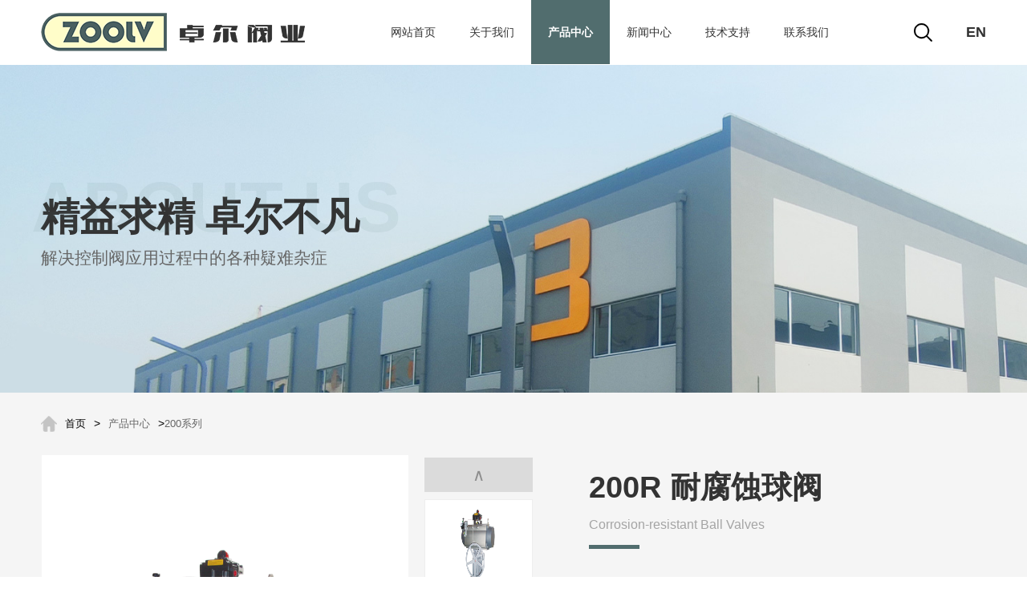

--- FILE ---
content_type: text/html; charset=utf-8
request_url: https://www.zoolvalve.com/product/171/detail/17.html
body_size: 10974
content:
<!DOCTYPE html>
<html lang="en">
<head>
    <meta charset="UTF-8" />
    <meta http-equiv="X-UA-Compatible" content="IE=9; IE=8; IE=7; IE=EDGE" />
    <meta name="viewport" content="width=device-width, initial-scale=1.0" />
    <meta name="viewport" content="width=device-width,initial-scale=1.0,maximum-scale=1.0,user-scalable=0"/>
    <title> 200R 耐腐蚀球阀-高性能工业自动化控制阀</title>
    <meta name="Keywords" content=" 控制阀，调节阀，金属硬密封球阀，三偏心硬蝶阀，氧气放空控制阀，炼油加氢高温高压控制阀，减温器，减温减压装置，文丘里减温器，弹簧背压" />
    <meta name="Description" content="200R 是一种耐腐蚀性强的球阀，与介质接触的阀体内壁和发内件组件都衬F46的防腐材料，几乎能抗所 有化学介质（包括浓硝酸和王水）的腐蚀。</br>
被广泛应用于石油、石化、化工、电站、冶金等各个行业。" />
    <script src="/public/static/index/js/jquery-1.11.3.min.js"></script>
    <script src="/public/static/index/js/swiper-bundle.min8.7.0.js"></script>
    <script src="/public/static/index/js/swiper.animate1.0.3.min.js"></script>
    <script src="/public/static/index/js/jquery.SuperSlide.2.1.1.js"></script>
    <script src="/public/static/index/js/scrollReveal.js"></script>
    <link rel="stylesheet" href="/public/static/index/css/animate.min.css" />
    <link rel="stylesheet" href="/public/static/index/css/swiper-bundle.min8.7.0.css" />
    <link rel="stylesheet" href="/public/static/index/css/index.css" />
    <link rel="stylesheet" href="/public/static/index/css/media.css" />
    <link rel="shortcut icon" href="/favicon.ico" />
	<script charset="UTF-8" id="LA_COLLECT" src="//sdk.51.la/js-sdk-pro.min.js"></script>
<script>LA.init({id:"3GH4ZPxZhR0L58iQ",ck:"3GH4ZPxZhR0L58iQ"})</script>
</head>

<body>
<div class="heZwys"></div>
<header>
    <div class="container">
        <div class="heBox">
            <div class="heLe">
                <a href="/" class="logo">
                    <img src="/public/uploads/images/20230301/14a4d8a78cacfe71f2e514b65808123a.png" alt="无锡卓尔阀业有限公司" />
                </a>
            </div>
            <ul>
                <li >
                <a href="/" title="无锡卓尔阀业有限公司">网站首页</a>
                </li>

                
                <li >
                    <a href="/about/161.html"title="关于我们">关于我们</a>
                                        <dl>
                                                <dd><a href="/about/162.html#aboutOne">企业简介</a></dd>
                                                <dd><a href="/about/163.html#aboutTwo">企业文化</a></dd>
                                                <dd><a href="/picture/165.html">工厂展示</a></dd>
                                                <dd><a href="/honor/164.html">资质证书</a></dd>
                                                <dd><a href="/honor/185.html">专利证书</a></dd>
                                            </dl>
                                    </li>
                

                <li class='on navList'>
                    <a href="/product/166.html"title="产品中心">产品中心</a>
                                        <dl>
                                                <dd><a href="/product/170.html">100系列<span>直行程·调节阀</span></a></dd>
                                                <dd><a href="/product/171.html">200系列<span>角行程·球阀</span></a></dd>
                                                <dd><a href="/product/172.html">300系列<span>角行程·蝶阀</span></a></dd>
                                                <dd><a href="/product/173.html">800系列<span>减温减压器</span></a></dd>
                                                <dd><a href="/product/174.html">蒸汽系统解决方案<span>严酷工况控制阀</span></a></dd>
                                            </dl>
                                    </li>
                

                <li >
                    <a href="/article/167.html"title="新闻中心">新闻中心</a>
                                        <dl>
                                                <dd><a href="/article/175.html">行业资讯</a></dd>
                                                <dd><a href="/article/176.html">公司动态</a></dd>
                                                <dd><a href="/article/177.html">工会活动</a></dd>
                                            </dl>
                                    </li>
                

                <li >
                    <a href="/cases/178/detail/2.html"title="技术支持">技术支持</a>
                                        <dl>
                                                <dd><a href="/cases/178/detail/2.html">售前技术支持</a></dd>
                                                <dd><a href="/cases/179/detail/1.html">售后保障制度</a></dd>
                                                <dd><a href="/cases/180/detail/3.html">产品质量承诺</a></dd>
                                                <dd><a href="/downloadlist/181.html">样本下载</a></dd>
                                                <dd><a href="/download/182.html">说明书下载</a></dd>
                                                <dd><a href="/downloadlink/211.html">其他资料</a></dd>
                                            </dl>
                                    </li>
                

                <li >
                    <a href="/contact/169.html"title="联系我们">联系我们</a>
                                    </li>
                
            </ul>
            <div class="heLinks">
                <div class="searchLink">
                    <img src="/public/static/index/images/searchIcon.png" alt="" />
                    <div class="search-pro">
                        <div class="search c">
                            <form action="/index/lists/search.html" method="post">
                                <input type="text" name="title" placeholder="请输入产品关键字" class="search-text fl" onclick="this.value=''"/>
                                <input type="submit" class="sub fr" value="" />
                            </form>
                        </div>
                        <div class="search-list">
                            <dl class="c">
                                
                                <dd>
                                    <a href="https://www.zoolvalve.com/product/173.html" target="_blank"><span>减温</span></a>
                                </dd>
                                

                                <dd>
                                    <a href="https://www.zoolvalve.com/product/173.html" target="_blank"><span>减温减压</span></a>
                                </dd>
                                
                            </dl>
                        </div>
                    </div>
                </div>
                <a href="/index/common/togglelang/lng/en.html" class="language">EN</a>
                <div class="wap-click">
                    <span class="cl-1"></span>
                    <span class="cl-2"></span>
                    <span class="cl-3"></span>
                </div>
            </div>
        </div>

        <!-- 移动端导航 -->
        <div class="hadNav2">
            <div class="nav2Box">
                <ul class="wrapNav">
                    <li >
                    <a href="/" title="无锡卓尔阀业有限公司"><span>首页</span></a>
                    </li>
                    
                    <li >
                        <a href="/about/161.html"title="关于我们">
                            <span>关于我们</span>
                            <i>
                                <svg xmlns="http://www.w3.org/2000/svg" width="10" height="6" viewBox="0 0 10 6" data-inject-url="https://www.hanslaser.com/public/static/modules/cms/images/xiangxiaimgfaz1-1.svg">
                                    <defs>
                                        <style>
                                            .cls-1 {
                                                fill: #000;
                                                fill-rule: evenodd;
                                            }
                                        </style>
                                    </defs>
                                    <path class="cls-1" d="M1751.05,1139.48l-3.7-3.48-1.35,1.22,4.95,4.78,5.05-4.78-1.26-1.22Zm0,0" transform="translate(-1746 -1136)"></path>
                                </svg>
                            </i>
                        </a>

                                                <ul class="wrapNav2">
                                                        <li>
                                <a href="/about/162.html#aboutOne" title="企业简介">
                                    <span>企业简介</span>
                                </a>
                            </li>
                                                        <li>
                                <a href="/about/163.html#aboutTwo" title="企业文化">
                                    <span>企业文化</span>
                                </a>
                            </li>
                                                        <li>
                                <a href="/picture/165.html" title="工厂展示">
                                    <span>工厂展示</span>
                                </a>
                            </li>
                                                        <li>
                                <a href="/honor/164.html" title="资质证书">
                                    <span>资质证书</span>
                                </a>
                            </li>
                                                        <li>
                                <a href="/honor/185.html" title="专利证书">
                                    <span>专利证书</span>
                                </a>
                            </li>
                                                </ul>
                    

                    <li class='on navList'>
                        <a href="/product/166.html"title="产品中心">
                            <span>产品中心</span>
                            <i>
                                <svg xmlns="http://www.w3.org/2000/svg" width="10" height="6" viewBox="0 0 10 6" data-inject-url="https://www.hanslaser.com/public/static/modules/cms/images/xiangxiaimgfaz1-1.svg">
                                    <defs>
                                        <style>
                                            .cls-1 {
                                                fill: #000;
                                                fill-rule: evenodd;
                                            }
                                        </style>
                                    </defs>
                                    <path class="cls-1" d="M1751.05,1139.48l-3.7-3.48-1.35,1.22,4.95,4.78,5.05-4.78-1.26-1.22Zm0,0" transform="translate(-1746 -1136)"></path>
                                </svg>
                            </i>
                        </a>

                                                <ul class="wrapNav2">
                                                        <li>
                                <a href="/product/170.html" title="100系列">
                                    <span>100系列</span>
                                </a>
                            </li>
                                                        <li>
                                <a href="/product/171.html" title="200系列">
                                    <span>200系列</span>
                                </a>
                            </li>
                                                        <li>
                                <a href="/product/172.html" title="300系列">
                                    <span>300系列</span>
                                </a>
                            </li>
                                                        <li>
                                <a href="/product/173.html" title="800系列">
                                    <span>800系列</span>
                                </a>
                            </li>
                                                        <li>
                                <a href="/product/174.html" title="蒸汽系统解决方案">
                                    <span>蒸汽系统解决方案</span>
                                </a>
                            </li>
                                                </ul>
                    

                    <li >
                        <a href="/article/167.html"title="新闻中心">
                            <span>新闻中心</span>
                            <i>
                                <svg xmlns="http://www.w3.org/2000/svg" width="10" height="6" viewBox="0 0 10 6" data-inject-url="https://www.hanslaser.com/public/static/modules/cms/images/xiangxiaimgfaz1-1.svg">
                                    <defs>
                                        <style>
                                            .cls-1 {
                                                fill: #000;
                                                fill-rule: evenodd;
                                            }
                                        </style>
                                    </defs>
                                    <path class="cls-1" d="M1751.05,1139.48l-3.7-3.48-1.35,1.22,4.95,4.78,5.05-4.78-1.26-1.22Zm0,0" transform="translate(-1746 -1136)"></path>
                                </svg>
                            </i>
                        </a>

                                                <ul class="wrapNav2">
                                                        <li>
                                <a href="/article/175.html" title="行业资讯">
                                    <span>行业资讯</span>
                                </a>
                            </li>
                                                        <li>
                                <a href="/article/176.html" title="公司动态">
                                    <span>公司动态</span>
                                </a>
                            </li>
                                                        <li>
                                <a href="/article/177.html" title="工会活动">
                                    <span>工会活动</span>
                                </a>
                            </li>
                                                </ul>
                    

                    <li >
                        <a href="/cases/178/detail/2.html"title="技术支持">
                            <span>技术支持</span>
                            <i>
                                <svg xmlns="http://www.w3.org/2000/svg" width="10" height="6" viewBox="0 0 10 6" data-inject-url="https://www.hanslaser.com/public/static/modules/cms/images/xiangxiaimgfaz1-1.svg">
                                    <defs>
                                        <style>
                                            .cls-1 {
                                                fill: #000;
                                                fill-rule: evenodd;
                                            }
                                        </style>
                                    </defs>
                                    <path class="cls-1" d="M1751.05,1139.48l-3.7-3.48-1.35,1.22,4.95,4.78,5.05-4.78-1.26-1.22Zm0,0" transform="translate(-1746 -1136)"></path>
                                </svg>
                            </i>
                        </a>

                                                <ul class="wrapNav2">
                                                        <li>
                                <a href="/cases/178/detail/2.html" title="售前技术支持">
                                    <span>售前技术支持</span>
                                </a>
                            </li>
                                                        <li>
                                <a href="/cases/179/detail/1.html" title="售后保障制度">
                                    <span>售后保障制度</span>
                                </a>
                            </li>
                                                        <li>
                                <a href="/cases/180/detail/3.html" title="产品质量承诺">
                                    <span>产品质量承诺</span>
                                </a>
                            </li>
                                                        <li>
                                <a href="/downloadlist/181.html" title="样本下载">
                                    <span>样本下载</span>
                                </a>
                            </li>
                                                        <li>
                                <a href="/download/182.html" title="说明书下载">
                                    <span>说明书下载</span>
                                </a>
                            </li>
                                                        <li>
                                <a href="/downloadlink/211.html" title="其他资料">
                                    <span>其他资料</span>
                                </a>
                            </li>
                                                </ul>
                    

                    <li >
                        <a href="/contact/169.html"title="联系我们">
                            <span>联系我们</span>
                            <i>
                                <svg xmlns="http://www.w3.org/2000/svg" width="10" height="6" viewBox="0 0 10 6" data-inject-url="https://www.hanslaser.com/public/static/modules/cms/images/xiangxiaimgfaz1-1.svg">
                                    <defs>
                                        <style>
                                            .cls-1 {
                                                fill: #000;
                                                fill-rule: evenodd;
                                            }
                                        </style>
                                    </defs>
                                    <path class="cls-1" d="M1751.05,1139.48l-3.7-3.48-1.35,1.22,4.95,4.78,5.05-4.78-1.26-1.22Zm0,0" transform="translate(-1746 -1136)"></path>
                                </svg>
                            </i>
                        </a>

                                            </ul>
                    
                </ul>
            </div>
        </div>
    </div>
    <script>
        jQuery(".heSlideDown .slideDownBox").slide({});
        // 二级下拉
        $("header .heBox > ul > li").hover(
            function () {
                $(this).children("dl").stop(true, true).slideDown();
            },
            function () {
                $(this).children("dl").slideUp();
            }
        );

        // 下滑头部出现
        function headmini() {
            //获取滚动条的高度
            $(window).scroll(function () {
                var scrtop = $(window).scrollTop();
                var head_mini = $("header");
                if (scrtop > 100) {
                    head_mini.addClass("headupfixd");
                } else {
                    head_mini.removeClass("headupfixd");
                }
            });
        }
        headmini();

        // 头部右侧点击下拉
        $(".wap-click").click(function () {
            $(this).toggleClass("active");
            $(".hadNav2").stop().slideToggle();
        });
        // 手机端下拉
        $(".hadNav2 ul li a i").click(function () {
            if ($(this).parent().parent().find("ul li").length != 0) {
                $(this)
                    .parent()
                    .parent()
                    .toggleClass("active")
                    .children("ul")
                    .stop()
                    .slideToggle();
                return false;
            }
            return false;
        });
    </script>
</header>




<!-- 内页banner -->
<section class="nyBanner" style="background: url(/public/static/index/images/about-banner.jpg) no-repeat center;background-size: cover; ">
    <div class="container">
        <div class="box">
            <div class="title">
                <strong data-scroll-reveal="enter from the top after 0.2s">ABOUT US</strong>
                <h3 data-scroll-reveal="enter from the bottom after 0.2s">精益求精 卓尔不凡</h3>
                <span data-scroll-reveal="enter from the bottom after 0.5s">解决控制阀应用过程中的各种疑难杂症</span>
            </div>
        </div>
    </div>
</section>
<!-- 内页banner end-->






<script src="/public/static/index/js/jquery.imagezoom.min.js"></script>
<section class="nyMainDetail">
    <div class="pro-introduction">
        <div class="container">
            <!-- 面包屑 -->
            <div class="position">
                <dl>
                    <dd><a href="/index.html" class="on">首页</a>&gt;</dd>
                    <dd><a href='/product/166.html'>产品中心</a>><a href='/product/166.html'>200系列</a></dd>
                </dl>
            </div>
            <!-- 面包屑 end-->

            <div class="introduction">
                <div class="introduction-left">
                    <div class="title">
                        <h3> 200R 耐腐蚀球阀</h3>
                        <small>Corrosion-resistant Ball Valves</small>
                        <i></i>
                    </div>
                    <div class="intro-div">
                        <div class="introCon">
                            200R 是一种耐腐蚀性强的球阀，与介质接触的阀体内壁和发内件组件都衬F46的防腐材料，几乎能抗所 有化学介质（包括浓硝酸和王水）的腐蚀。</br>
被广泛应用于石油、石化、化工、电站、冶金等各个行业。                        </div>
                        <div class="introInfo">
                            <dl>
								<dd>
									<i></i>
									<span >耐腐蚀性球阀，开关性能良好</span>
<span >衬里采用F46、PTFE、PFA等</span>
<span >几乎能抗所有腐蚀性介质</span>								</dd>
                               
                            </dl>
                        </div>
                        <div class="introMore">
                            <a href="/public/uploads/images/20230419/3cbb1fb53883ff726a773ef5e1bf26ec.pdf" class="more1" target="_blank">
                                <img src="/public/static/index/images/downLoad.png" alt="" />
                                <span>资料下载</span>
                            </a>
<!--                            <a href="/" class="more1" target="_blank">-->
<!--                                <img src="/public/static/index/images/downLoad.png" alt="" />-->
<!--                                <span>资料下载</span>-->
<!--                            </a>-->
                            <a href="/contact/169.html" class="more2" target="_blank">
                                <img src="/public/static/index/images/duanXin.png" alt="" />
                                <span>联系我们</span>
                            </a>
                        </div>
                    </div>
                </div>
                <div class="introduction-right">
                    <div class="swiper mySwiper2-pro">
                        <div class="swiper-wrapper">
                                                        <div class="swiper-slide">
                                <div class="slide-img">
                                    <img src="/public/uploads/images/20230307/29a6362fbc768b40ffef3c27e1beb78c.jpg" rel="/public/uploads/images/20230307/29a6362fbc768b40ffef3c27e1beb78c.jpg" class="jqzoom"/>
                                </div>
                            </div>
                                                        <div class="swiper-slide">
                                <div class="slide-img">
                                    <img src="/public/uploads/images/20230307/98ce1962203e381574b28313a9ffb3e8.jpg" rel="/public/uploads/images/20230307/98ce1962203e381574b28313a9ffb3e8.jpg" class="jqzoom"/>
                                </div>
                            </div>
                                                        <div class="swiper-slide">
                                <div class="slide-img">
                                    <img src="/public/uploads/images/20230307/506064e6bac778381d1c9ed3855a601f.jpg" rel="/public/uploads/images/20230307/506064e6bac778381d1c9ed3855a601f.jpg" class="jqzoom"/>
                                </div>
                            </div>
                                                        <div class="swiper-slide">
                                <div class="slide-img">
                                    <img src="/public/uploads/images/20230307/8c211fc6c26e2f31d57e8f81206f0e72.jpg" rel="/public/uploads/images/20230307/8c211fc6c26e2f31d57e8f81206f0e72.jpg" class="jqzoom"/>
                                </div>
                            </div>
                                                        <div class="swiper-slide">
                                <div class="slide-img">
                                    <img src="/public/uploads/images/20230307/d02cad24dfe8c0ef449c4832d21dba7c.jpg" rel="/public/uploads/images/20230307/d02cad24dfe8c0ef449c4832d21dba7c.jpg" class="jqzoom"/>
                                </div>
                            </div>
                                                    </div>
                        <div class="swiper-button-next"></div>
                        <div class="swiper-button-prev"></div>
                    </div>

                    <div thumbsSlider="" class="swiper mySwiper-pro">
                        <div class="swiper-wrapper">
                                                        <div class="swiper-slide">
                                <div class="slide2-img">
                                    <img src="/public/uploads/images/20230307/29a6362fbc768b40ffef3c27e1beb78c.jpg" mid="/public/uploads/images/20230307/29a6362fbc768b40ffef3c27e1beb78c.jpg" big="/public/uploads/images/20230307/29a6362fbc768b40ffef3c27e1beb78c.jpg"/>
                                </div>
                            </div>
                                                        <div class="swiper-slide">
                                <div class="slide2-img">
                                    <img src="/public/uploads/images/20230307/98ce1962203e381574b28313a9ffb3e8.jpg" mid="/public/uploads/images/20230307/98ce1962203e381574b28313a9ffb3e8.jpg" big="/public/uploads/images/20230307/98ce1962203e381574b28313a9ffb3e8.jpg"/>
                                </div>
                            </div>
                                                        <div class="swiper-slide">
                                <div class="slide2-img">
                                    <img src="/public/uploads/images/20230307/506064e6bac778381d1c9ed3855a601f.jpg" mid="/public/uploads/images/20230307/506064e6bac778381d1c9ed3855a601f.jpg" big="/public/uploads/images/20230307/506064e6bac778381d1c9ed3855a601f.jpg"/>
                                </div>
                            </div>
                                                        <div class="swiper-slide">
                                <div class="slide2-img">
                                    <img src="/public/uploads/images/20230307/8c211fc6c26e2f31d57e8f81206f0e72.jpg" mid="/public/uploads/images/20230307/8c211fc6c26e2f31d57e8f81206f0e72.jpg" big="/public/uploads/images/20230307/8c211fc6c26e2f31d57e8f81206f0e72.jpg"/>
                                </div>
                            </div>
                                                        <div class="swiper-slide">
                                <div class="slide2-img">
                                    <img src="/public/uploads/images/20230307/d02cad24dfe8c0ef449c4832d21dba7c.jpg" mid="/public/uploads/images/20230307/d02cad24dfe8c0ef449c4832d21dba7c.jpg" big="/public/uploads/images/20230307/d02cad24dfe8c0ef449c4832d21dba7c.jpg"/>
                                </div>
                            </div>
                                                    </div>
                    </div>
                    <!-- Initialize Swiper -->
                    <script>
                        var swiper = new Swiper(".mySwiper-pro", {
                            direction: "vertical",
                            // loop: true,
                            spaceBetween: 10,
                            // slidesPerView: 3,
                            freeMode: true,
                            watchSlidesProgress: true,
                            breakpoints: {
                                200: {
                                    direction: "horizontal",
                                    spaceBetween: 10,
                                    slidesPerView: 3,
                                },
                                1001: {
                                    direction: "vertical",
                                    spaceBetween: 10,
                                    slidesPerView: 3,
                                },
                            },
                        });
                        var swiper2 = new Swiper(".mySwiper2-pro", {
                            loop: true,
                            effect: "fade",
                            fadeEffect: {
                                crossFade: true,
                            },
                            spaceBetween: 10,
                            navigation: {
                                nextEl: ".swiper-button-next",
                                prevEl: ".swiper-button-prev",
                            },
                            thumbs: {
                                swiper: swiper,
                            },
                        });

                        $(document).ready(function () {
                            $(".jqzoom").imagezoom();
                        });
                    </script>
                </div>
            </div>
        </div>
    </div>
    <style>
        div.zoomDiv {
            z-index: 10;
            position: absolute;
            top: 0px;
            left: 0px;
            width: 100px;
            height: 100px;
            background: #ffffff;
            border: 1px solid #cccccc;
            display: none;
            text-align: center;
            overflow: hidden;
        }
        div.zoomMask {
            position: absolute;
            background: url("/images/mask.png") repeat scroll 0 0 transparent;
            cursor: move;
            z-index: 1;
        }
    </style>
</section>
<!-- 产品参数 -->
<section class="proCanShu">
    <div class="container">
        <div class="box">
<!--            <div class="tle">-->
<!--                <h3>结构型式</h3>-->
<!--                <small>Bonnet Type</small>-->
<!--            </div>-->
<!--            <div class="con"></div>-->
<!--            <div class="tle">-->
<!--&lt;!&ndash;                <h3>标准规格</h3>&ndash;&gt;-->
<!--&lt;!&ndash;                <small>Standard Specification</small>&ndash;&gt;-->
<!--            </div>-->
            <div class="con"><div class="tle" style="margin: 0px; padding: 0px 0px 1rem; list-style-type: none; border-bottom: 1px solid rgb(221, 221, 221); font-family: " microsoft="" font-size:="" white-space:="" background-color:=""><h3 style="margin: 0px; padding: 0px; font-size: 2.38rem; color: rgb(64, 94, 95); display: inline-block;"><span style="font-family: arial, helvetica, sans-serif;">性能特点</span></h3>&nbsp;<small style="font-size: 1.13rem; font-family: Arial, Arial-Regular; color: rgb(164, 164, 164); text-transform: uppercase; display: inline-block; margin-left: 1rem;">Performance Features</small></div><p><small style="font-size: 1.13rem; font-family: Arial, Arial-Regular; color: rgb(164, 164, 164); text-transform: uppercase; display: inline-block; margin-left: 1rem;"><br/></small></p><p style="line-height: 2em;"><span style="font-size: 16px;"></span></p><p style="line-height: 2em;"><span style="font-size: 16px;"></span><span style="font-size: 16px;">● 耐腐蚀性球阀，开关性能良好</span></p><p style="line-height: 2em;"><span style="font-size: 16px;">● 衬里采用F46、PTFE、PFA等</span></p><p style="line-height: 2em;"><span style="font-size: 16px;">● 几乎能抗所有腐蚀性介质</span></p><p style="line-height: 2em;">● 性价比高，广泛用于石油、化工、冶金、有色等气体、液体等强酸、强碱、强腐蚀性的装置</p><p style="line-height: 2em;"><br/></p><p style="line-height: 2em;"><br/></p><p style="line-height: 2em;"><span style="font-size: 16px;"></span></p><div class="tle" microsoft="" font-size:="" white-space:="" background-color:="" style="white-space: normal; margin: 0px; padding: 0px 0px 1rem; list-style-type: none; border-bottom: 1px solid rgb(221, 221, 221);"><h3 style="margin: 0px; padding: 0px; font-size: 2.38rem; color: rgb(64, 94, 95); display: inline-block;"><span style="font-family: arial, helvetica, sans-serif;">标准规格</span></h3>&nbsp;<small style="font-size: 1.13rem; font-family: Arial, Arial-Regular; color: rgb(164, 164, 164); text-transform: uppercase; display: inline-block; margin-left: 1rem;">Standard Specification</small><br/></div><p style="white-space: normal;"><br/></p><p style="white-space: normal; line-height: 2em;"><span style="font-size: 16px;">● 公称通径：1/2～12（即DN15～300）</span></p><p style="white-space: normal; line-height: 2em;"><span style="font-size: 16px;">● 公称压力：&nbsp;ANSI&nbsp;150#&nbsp;；&nbsp;PN1.0，PN1.6</span></p><p style="white-space: normal; line-height: 2em;"><span style="font-size: 16px;">● 流量特性：ON-OFF</span></p><p style="white-space: normal; line-height: 2em;">● 衬里材质：F46、PTFE、PFA etc.</p><p style="white-space: normal; line-height: 2em;">● 工作温度：&nbsp;-40～+250℃</p><p style="white-space: normal; line-height: 2em;">● 阀座允许泄漏量：ANSI&nbsp;CLASS&nbsp;VI或零泄漏</p></div>
        </div>
    </div>
</section>
<!-- 产品参数 end-->

<!-- 推荐产品 -->
<section class="proTuiJIan">
    <div class="container">
        <h3>您可能还对以下设备感兴趣</h3>
        <div class="swiperBox">
            <div class="proTuJiSwiper">
                <div class="swiper-wrapper">
                    
                        <div class="swiper-slide">
                            <a href="/product/171/detail/14.html" title="201B 直通球阀">
                                <div class="imgBox">
                                    <img src="/public/uploads/images/20230307/21f77d9e750a990ce232cf98eccd916b.jpg" alt="201B 直通球阀" title="201B 直通球阀"/>
                                </div>
                                <h5>201B 直通球阀</h5>
                            </a>
                        </div>
                    

                        <div class="swiper-slide">
                            <a href="/product/171/detail/15.html" title="202B 金属硬密封球阀">
                                <div class="imgBox">
                                    <img src="/public/uploads/images/20230307/31747a54acae07de16b9486c3d40f4d8.jpg" alt="202B 金属硬密封球阀" title="202B 金属硬密封球阀"/>
                                </div>
                                <h5>202B 金属硬密封球阀</h5>
                            </a>
                        </div>
                    
                </div>
                <!-- 如果需要分页器 -->
                <div class="swiper-pagination"></div>
                <!-- 如果需要导航按钮 -->
                <div class="swiper-button-prev">
                    <img src="/public/static/index/images/jt-2.png" alt="" />
                </div>
                <div class="swiper-button-next">
                    <img src="/public/static/index/images/jt-2.png" alt="" />
                </div>
            </div>
        </div>
    </div>
    <script>
        var proTuJiSwiper = new Swiper(".proTuJiSwiper", {
            loop: true, // 循环模式选项
            speed: 500,
            autoplay: true,
            // 如果需要分页器
            pagination: {
                el: ".swiper-pagination",
            },

            // 如果需要前进后退按钮
            navigation: {
                nextEl: ".swiper-button-next",
                prevEl: ".swiper-button-prev",
            },
            breakpoints: {
                200: {
                    //当屏幕宽度大于等于320
                    slidesPerView: 1,
                    spaceBetween: 10,
                },
                640: {
                    //当屏幕宽度大于等于320
                    slidesPerView: 2,
                    spaceBetween: 10,
                },
                768: {
                    //当屏幕宽度大于等于768
                    slidesPerView: 3,
                    spaceBetween: 20,
                },
                1280: {
                    //当屏幕宽度大于等于1280
                    slidesPerView: 4,
                    spaceBetween: 30,
                },
            },
        });
    </script>
</section>
<!-- 推荐产品 end-->

<!-- 底部 -->
<footer>
    <div class="container">
        <div class="foterTop">
            <div class="topLe" data-scroll-reveal="enter from the left after 0.2s">
                <a href="/" class="foterLogo">
                    <img src="/public/static/index/images/footer-logo.png" alt="" />
                </a>
                <i></i>
                <div class="tel">
                    <img src="/public/static/index/images/telIcon.png" alt="" />
                    <div>
                        <em>服务热线：</em>
                        <span>0510-83078930 </span>
                    </div>
                </div>
            </div>
            <form action="/index/show/feedbackfrom.html" class="feedback" id="yzform" data-scroll-reveal="enter from the right after 0.6s" method="post" OnSubmit="return CheckForm(this)">
                <input type="text"   name="name" placeholder="姓名" />
                <input type="text"  name="tel" placeholder="电话" />
                <input type="text"  name="content" placeholder="留言" />
                <input type="submit" class="sub" value="提交" />
                <script>
                    function CheckForm(theForm) {
                        if(theForm.name.value == "") {
                            alert("姓名不能为空！");
                            theForm.name.focus();
                            return false;
                        }
                        if(theForm.tel.value == "") {
                            alert("电话不能为空！");
                            theForm.tel.focus();
                            return false;
                        }
                        if(theForm.content.value == "") {
                            alert("留言不能为空！");
                            theForm.content.focus();
                            return false;
                        }
                        return true;
                    }
                </script>
            </form>
        </div>
    </div>
    <div class="foterNav">
        <div class="container">
            <div class="navCon">
                <dl>
                    <dt>关于我们</dt>
                    
                    <dd><a href="/about/162.html#aboutOne">企业简介</a></dd>
                    

                    <dd><a href="/about/163.html#aboutTwo">企业文化</a></dd>
                    

                    <dd><a href="/picture/165.html">工厂展示</a></dd>
                    

                    <dd><a href="/honor/164.html">资质证书</a></dd>
                    

                    <dd><a href="/honor/185.html">专利证书</a></dd>
                    
                </dl>
                <dl>
                    <dt>产品中心</dt>
                    
                    <dd><a href="/product/170.html">100系列</a></dd>
                    

                    <dd><a href="/product/171.html">200系列</a></dd>
                    

                    <dd><a href="/product/172.html">300系列</a></dd>
                    

                    <dd><a href="/product/173.html">800系列</a></dd>
                    

                    <dd><a href="/product/174.html">蒸汽系统解决方案</a></dd>
                    
                </dl>
                <dl>
                    <dt>新闻中心</dt>
                    
                    <dd><a href="/article/175.html">行业资讯</a></dd>
                    

                    <dd><a href="/article/176.html">公司动态</a></dd>
                    

                    <dd><a href="/article/177.html">工会活动</a></dd>
                    
                </dl>
                <dl>
                    <dt>技术支持</dt>
                    
                    <dd><a href="/cases/178/detail/2.html">售前技术支持</a></dd>
                    

                    <dd><a href="/cases/179/detail/1.html">售后保障制度</a></dd>
                    

                    <dd><a href="/cases/180/detail/3.html">产品质量承诺</a></dd>
                    

                    <dd><a href="/downloadlist/181.html">样本下载</a></dd>
                    

                    <dd><a href="/download/182.html">说明书下载</a></dd>
                    

                    <dd><a href="/downloadlink/211.html">其他资料</a></dd>
                    
                </dl>
                <dl>
                    <dt>联系我们</dt>
                    <dd>电 话：0510-83078930</dd>
                    <dd>传 真：0510-83078933</dd>
                    <dd>E-mail: service@zoolvalve.com</dd>
                    <dd>地 址：无锡市金山北工业园北创科技产业园3栋C</dd>
                </dl>
                <dl class="code">
                    <dd>
                        <img src="/public/static/index/images/code.png" alt="" />
                        <span>【扫码咨询】</span>
                    </dd>
                </dl>
            </div>
        </div>
    </div>
    <div class="foterLinks">
        <div class="container">
            <dl>
                <dt>友情链接：</dt>
                <div>
                                    </div>
            </dl>
        </div>
    </div>
    <div class="foterCopy">
        <div class="container">
            <p>
                版权所有 Copyright © 2023 &nbsp; 无锡卓尔阀业有限公司&nbsp; 备案号:
                <a href="http://beian.miit.gov.cn" target="_blank">苏ICP备06009826号</a>
            </p>
            <p>技术支持: <a href="https://www.jsydl.com.cn/">易动力网络</a></p>
        </div>
    </div>
</footer>
</body>
<script>
    $(".backTop").click(function () {
        $("html, body").animate({ scrollTop: 0 }, 1100);
    });
    (function () {
        window.scrollReveal = new scrollReveal({ reset: false, move: "30px" });
    })();
</script>
</html>

--- FILE ---
content_type: text/css
request_url: https://www.zoolvalve.com/public/static/index/css/index.css
body_size: 14476
content:
@charset "utf-8";
/* CSS Document */
body,div,dl,dt,dd,ul,ol,li,h1,h2,h3,h4,h5,h6,pre,code,form,fieldset,legend,input,button,textarea,p,blockquote,th,td { margin:0; padding:0; }
h1,h2,h3,h4,h5,h6{font-weight: normal;}
BODY {FONT:14px/1.5 "Microsoft YaHei", arial,sans-serif; overflow-x: hidden;  background: #fff; }
A {COLOR: #666; TEXT-DECORATION: none}
P{COLOR: #333;}
A:hover {TEXT-DECORATION: none}
A IMG {BORDER-BOTTOM-STYLE: none; BORDER-RIGHT-STYLE: none; BORDER-TOP-STYLE: none; BORDER-LEFT-STYLE: none}
DIV {PADDING-BOTTOM: 0px; LIST-STYLE-TYPE: none; MARGIN: 0px; PADDING-LEFT: 0px; PADDING-RIGHT: 0px; PADDING-TOP: 0px}
UL {PADDING-BOTTOM: 0px; LIST-STYLE-TYPE: none; MARGIN: 0px; PADDING-LEFT: 0px; PADDING-RIGHT: 0px; PADDING-TOP: 0px}
LI {PADDING-BOTTOM: 0px; LIST-STYLE-TYPE: none; MARGIN: 0px; PADDING-LEFT: 0px; PADDING-RIGHT: 0px; PADDING-TOP: 0px}
P {PADDING-BOTTOM: 0px; LIST-STYLE-TYPE: none; MARGIN: 0px; PADDING-LEFT: 0px; PADDING-RIGHT: 0px; PADDING-TOP: 0px}
FORM {PADDING-BOTTOM: 0px; LIST-STYLE-TYPE: none; MARGIN: 0px; PADDING-LEFT: 0px; PADDING-RIGHT: 0px; PADDING-TOP: 0px}
EM {FONT-STYLE: normal; FONT-WEIGHT: normal}
I {FONT-STYLE: normal; FONT-WEIGHT: normal}
TABLE {PADDING-BOTTOM: 0px; LIST-STYLE-TYPE: none; MARGIN: 0px; PADDING-LEFT: 0px; PADDING-RIGHT: 0px; PADDING-TOP: 0px}
DT {PADDING-BOTTOM: 0px; LIST-STYLE-TYPE: none; MARGIN: 0px; PADDING-LEFT: 0px; PADDING-RIGHT: 0px; PADDING-TOP: 0px}
DL {PADDING-BOTTOM: 0px; LIST-STYLE-TYPE: none; MARGIN: 0px; PADDING-LEFT: 0px; PADDING-RIGHT: 0px; PADDING-TOP: 0px}
DD {PADDING-BOTTOM: 0px; LIST-STYLE-TYPE: none; MARGIN: 0px; PADDING-LEFT: 0px; PADDING-RIGHT: 0px; PADDING-TOP: 0px}
FORM {PADDING-BOTTOM: 0px; MARGIN: 0px; PADDING-LEFT: 0px; PADDING-RIGHT: 0px; PADDING-TOP: 0px}
TR {PADDING-BOTTOM: 0px; LIST-STYLE-TYPE: none; MARGIN: 0px; PADDING-LEFT: 0px; PADDING-RIGHT: 0px; PADDING-TOP: 0px}
.cl{HEIGHT: 0px; CLEAR: both;}
.jz{margin:0 auto;}
.fl{FLOAT: left}
.fr{FLOAT: right}
img {image-rendering: -webkit-optimize-contrast;}
.container{width:1500px; margin:0 auto}
.container12{width:1200px; margin:0 auto}
.container13{width:1300px; margin:0 auto}
.container14{width:1400px; margin:0 auto}
.container15{width:1500px; margin:0 auto}
.container16{width:1600px; margin:0 auto}
.containers{width:96%; margin:0 auto}
.c{*zoom:1;}
.c:after{content: ""; display: block; height: 0; clear: both;}
.txt-c{text-align: center;}
.txt-r{text-align: right;}
.col-white{color: #fff;}
.clearfix:after{ content:""; display:block; clear:both; height:0; visibility:hidden;}
.clearfix{ zoom:1;}
/* 下滑头部 */
.navfixed {position: fixed; top: 0; width: 100%; z-index: 99999; transition: .5s;}
/* 多行省略 */
.omit {display: -webkit-box;overflow: hidden;	-webkit-line-clamp: 2;-webkit-box-orient: vertical; }

/* 绝对定位居中 */
.jddwjz { position: absolute; left: 50%; top: 50%; transform: translate(-50%, -50%)}

button {outline: none; border: none;}

::-webkit-scrollbar {/*滚动条整体样式*/width: 4px;/*高宽分别对应横竖滚动条的尺寸*/ height: 4px;scrollbar-arrow-color:red;}
::-webkit-scrollbar-thumb {/*滚动条里面小方块*/ border-radius: 5px;-webkit-box-shadow: inset 0 0 5px rgba(0,0,0,0.2);background: rgba(0,0,0,0.2);scrollbar-arrow-color:red;}
::-webkit-scrollbar-track {/*滚动条里面轨道*/ -webkit-box-shadow: inset 0 0 5px rgba(0,0,0,0.2); border-radius: 0; background: rgba(0,0,0,0.1);}

/* 图标变黑色 */
.icon-black {  filter: brightness(0);}
/* 图标变白色 */
.icon-white {filter: brightness(100);}
/* 图标变灰色色 */
.icon-gray {filter: grayscale(100%);  }

/*字体引入*/
@font-face {
  font-family: "GOTHIC";
    src: url("../font/GOTHIC.TTF");
  }
@font-face {
  font-family: "PingFang";
  src: url('../font/PingFang-Regular.woff') format('woff');
}
@font-face {
  font-family: 'PFLight'; 
  src: url('../font/PingFang-Light.woff') format('woff');
}
@font-face {
  font-family: "PFHeavy";
  src: url('../font/PingFang-Heavy.woff') format('woff');
}
@font-face {
  font-family: "PFBold";
  src: url('../font/PingFang-Bold.woff') format('woff');
}

/* CSS Document */
/* 头部 */
.heZwys {height: 5.75rem;}
header {position: fixed; width: 100%; top: 0; left: 0; z-index: 999; background: #fff; }
header .container {width: 1565px;}
header .heBox {height: 5.75rem; display: flex; justify-content: space-between; align-items: center;transition: .5s;}
header .heBox .heLe {display: flex; align-items: flex-end;}
header .heBox .heLe img {display: block;}
header .heBox .heLe > div {margin-left: 1.5rem;}
header .heBox .heLe em {font-size: 0.94rem;color: #888888;}
header .heBox .heLe span {font-size: 1rem;font-weight: 700;font-weight: 700;display: block;}
header .heBox ul {display: flex; justify-content: space-between; margin-left: 10%; height: 100%; align-items: center;}
header .heBox ul > li {position: relative;}
header .heBox ul > li > a {font-size: 1rem;color: #333333; position: relative; display: block;line-height: 5.75rem; transition: .5s; padding: 0 2rem; box-sizing: border-box;}
header .heBox ul > li:hover > a {color: #fff;background: #516d6e; font-weight: 700;}
header .heBox ul > li.on > a {color: #fff;background: #516d6e; font-weight: 700;}
header .heBox .webLinks {margin-left: 5rem;}
header .heBox .heLinks {display: grid; grid-template-columns: repeat(2,auto); gap: 3rem;     align-items: center;}
header .heBox .heLinks .language {font-size: 1.25rem;color: #333333;font-weight: 700;font-family: Arial, Arial-Bold;}
header .heBox .heLinks .language:hover {color: #516d6e;}
header .heBox .heLinks img {filter: brightness(0); display: block;}
header .heBox .heLinks img:hover {filter: none;}
/* 二级下拉 */
header .heBox ul li dl {position: absolute; display: none;  width: 100%; box-shadow: -1.042px 5.909px 16px 0px rgb(181 181 181 / 22%);border-radius: 0 0 0.5rem 0.5rem;}
header .heBox ul li dl {background: #fff;text-align: center; }
header .heBox ul li dl dd {padding:0 1rem;transition: .5s;}
header .heBox ul li dl dd a {font-size: 1rem;color: #333; padding:0.6rem 0;display: block; transition: .5s;}
header .heBox ul li dl dd:hover {background: #516d6e;}
header .heBox ul li dl dd:hover a {color: #fff; }
header .heBox ul > li:nth-child(3) dl {width: 165%;left: -24%;}
/* 头部下拉 */
.headupfixd {box-shadow: -1.042px 5.909px 16px 0px rgb(181 181 181 / 22%);}
.headupfixd .heBox > ul > li > a {line-height: 5rem; }
.headupfixd .heBox {height: 5rem;}

 /* 头部搜索 */
 .searchLink {position: relative; display: flex; align-items: center;}
 .searchLink img {filter: brightness(0);display: block;}
 .search-pro form {display: flex; justify-content: center; align-items: center;}
 .search-pro {border-radius: 10px;background-color: rgba(255,255,255,1);padding: 10px 20px; box-sizing:border-box;width: 270px;min-height: 180px;position: absolute;right: -450%;top:45px;opacity: 0;transition: all .5s ease;-webkit-box-shadow: 0 0 99px rgba(29,56,75,.4);-moz-box-shadow: 0 0 99px rgba(29,56,75,.4);    transform: translateY(50px); box-shadow: 0 0 99px rgba(29,56,75,.4);    pointer-events: none;}
 .search-pro::before {content: ""; position: absolute; top: -28px; right: 0; width: 100%; height: 30px; background-color: transparent;}
 .search-pro::after {content: '';display: block;width: 18px;height: 18px;transform: rotate(45deg);top: -8px;right: 105px;background-color: #fff;position: absolute;}
 .search-box:hover .search-pro {opacity: 1;transform: translateY(0);pointer-events: auto;}
 .search{border-bottom: 1px solid #e1e1e1; margin-bottom: 10px;}
 .search input{outline: none; border: none; font-family: "Microsoft YaHei"; }
 .search-text{width: 200px; line-height: 50px;}
 .search .sub{background: url(../images/searchIcon.png) no-repeat center; width: 1.56rem;height: 1.5rem; cursor: pointer;   filter: brightness(0); background-size: contain;}
 .search-list dl dd {float: left; margin-right: 10px; margin-bottom: 10px;     line-height: initial;}
 .search-list dl dd a{position: relative; transition: all .5s ease .3s; display: inline-block; padding: 0 10px; background: #e1e1e1; border-radius: 4px;  text-align: center;}
 .search-list dl dd a:after{content: '';display: block;width: 0;transition: width .5s ease-out;height: 100%;background-color: #FDDC29;position: absolute;top: 0;left: 0; z-index: 0; border-radius: 4px;}
 .search-list dl dd:hover a:after{width: 100%; }
 .search-list dl dd span{font-size: 0.9rem; line-height: 36px; color: #999; position: relative; z-index: 1}
 .search-list dl dd:hover span{color: #333;}
 .searchLink:hover .search-pro {opacity: 1;transform: translateY(0); pointer-events: auto;}

/* 搜索页面 */
.search-page .box {margin-top: 10vh;}
.search-page form {width: 60%;margin: auto; margin-bottom: 100px; border: 1px solid #333; border-radius: 50px; padding:5px 20px; box-sizing: border-box; display: flex;     align-items: center; justify-content: space-between; }
.search-page form .search-text {padding: 5px 0; width: 95%; line-height: 35px; outline: none; border: none; box-sizing: border-box; font-size: 16px;}
.search-page form .sub {width: 23px;  height: 23px; display: block; cursor: pointer; background: url(../images/searchIcon.png) no-repeat center; outline: none; border: none; background-size: 100%; filter: brightness(0);}
.search-page ul {width: 100%;}
.search-page li {width: 100%; padding: 30px; margin-top: 20px; box-sizing: border-box; background: #f5f5f5;}
.search-page li span {background: #516d6e; color: #fff; font-size: 12px; padding: 2px 5px; }
.search-page li h3 {font-size: 18px; margin: 10px 0; color: #000000; font-weight: 700;}
.search-page li p {font-size: 16px; color: #666; line-height: 20px;}
.search-page li .le {width: 95%;}
.search-page li a {display: flex; align-items: flex-end; justify-content: space-between;}
.search-page li img {transition: .5s; margin-right: 20px;}
.search-page li:hover img {transform: translateX(20px);}
@media screen and (min-width: 200px) and (max-width: 640px){
  .search-page form {
      width: 90%;
      margin-bottom: 40px;
  }
}

/* banner */
.banner {height:75vh;position: relative;}
.banner .bannerSwiper {height: 100%; overflow: hidden; position: relative; }
.bannerSwiper .swiper-slide .con {width: 1500px;position: absolute; left: 50%; top:51%; transform: translate(-50%, -50%);}
.bannerSwiper .swiper-slide .con i {width: 3.75rem;height: 0.44rem;background: #fffdc9; display: block; margin-bottom: 2rem;}
.bannerSwiper .swiper-slide .con h3 {font-size: 3.75rem; font-weight: 700; color: #ffffff; line-height: 4rem;}
.bannerSwiper .swiper-slide .con span {font-size: 1.88rem;color: #ffffff;display: block;margin-top: 2rem; }
.bannerSwiper .swiper-slide .con a {margin-top: 2rem; font-size: 1.25rem;font-weight: 700;color: #2B494A;width: 14rem;height: 4.31rem; background: #fffdc9; overflow: hidden;}
.bannerSwiper .swiper-slide .con a {text-align: center; line-height: 4.31rem;position: relative; border-radius: 2.19rem 0rem 0rem 2.19rem; transition: .5s;display: inline-block;}
/* .bannerSwiper .swiper-slide .con a::after {position: absolute; content: ""; width: 100%; height: 100%; background: #fffdc9; right: 100%; z-index: -1; transition: .5s;}
.bannerSwiper .swiper-slide .con a:hover {color: #2B494A;}
.bannerSwiper .swiper-slide .con a:hover::after {right: 0;} */
.bannerSwiper .swiper-button-next , .bannerSwiper .swiper-button-prev {width: 3.5rem;height: 3.5rem; transition: .5s; border: 0.13rem solid rgba(255, 255, 255,.35); border-radius: 50%;box-sizing: border-box;}
.bannerSwiper .swiper-button-next {left: auto; right: 2%; bottom: 8%; top: auto;}
.bannerSwiper .swiper-button-prev {left: auto; right: 6%; bottom: 8%; top: auto;}
.bannerSwiper .swiper-button-next:hover ,.bannerSwiper .swiper-button-prev:hover{background: #2B494A; border: 1px solid #2B494A;}
.bannerSwiper .swiper-button-next img {transform: rotate(180deg);}
.bannerSwiper .swiper-pagination {display: none;}
.bannerSwiper .swiper-pagination-bullet {opacity: .2; margin: 0 10px !important; width: 0.94rem;height: 0.94rem; background: #ffffff; box-sizing: border-box;}
.bannerSwiper .swiper-pagination-bullet-active {background: #fff; opacity: 1;}
.mouseDown {position: absolute; left: 2%; bottom: 2%; z-index: 1;     }
.mouseDown img {animation: banner-scroll 1s infinite linear .65s; display: block;}
.mouseDown span {display: block; writing-mode:vertical-lr;font-size: 0.81rem;color: #ffffff;letter-spacing: 0.13rem; margin-top: 1.5rem;}
@keyframes banner-scroll {0%{ transform:  translateY(-15%) ; } 50%{   transform:translateY(15%); }100%{ transform:  translateY(-15%);}}

/* 首页 */
.indexTle {text-align: center; padding: 4.5rem 0 3rem 0;}
.indexTle strong {font-size: 2.25rem;color: #333333; text-transform: uppercase; color: #dddddd;  font-family: Arial, Arial-Bold;display: block; }
.indexTle h3 {font-size: 2.63rem; color: #333333;font-weight: 700; }
.indexTle i {width: 2.5rem;height: 0.25rem;background: #516d6e;display: inline-block;}

.indexOne {padding-bottom: 5rem; background: #f7f8f9;}
.indexOne .container {width: 1650px;}
.indexOne .indexTle {text-align: left;}
.inToSlide .hd {display: flex; justify-content: space-between; align-items: center; width: 1500px; margin: auto;}
.inToSlide .hd ul {display: flex;}
.inToSlide .hd ul li {width: 12rem;height: 3.75rem;border-radius: 1.88rem 0rem 0rem 1.88rem; padding-left: 3rem; box-sizing: border-box;cursor: pointer;}
.inToSlide .hd ul li {display: flex; flex-direction: column; align-items: flex-start; justify-content: center; position: relative; overflow: hidden;}
.inToSlide .hd ul li::before {content: ""; width: 100%; height: 100%; background: #fffdc9; position: absolute; z-index: 0; left: -100%; border-radius: 1.88rem 0rem 0rem 1.88rem; transition: .5s;}
.inToSlide .hd ul li::after {content: ""; position: absolute; width: 1px; height: 100%; background: #DDDDDD;right: 0; transition: 1s;}
.inToSlide .hd ul li:last-child::after {display: none;}
.inToSlide .hd ul li em {display: block; font-size: 1rem;font-weight: 400;color: #333333; position: relative; z-index: 1;}
.inToSlide .hd ul li span {display: block; font-size: 1rem;font-weight: 400;color: #333333; position: relative;}
.inToSlide .hd ul li span::before {content: ""; width: 0.31rem;height: 1.06rem;background: #516d6e;border-radius: 0.19rem; position: absolute; left: -15px; bottom: 5px; opacity: 0; transition: .5s;}
.inToSlide .hd ul li.on::before {left: 0; }
.inToSlide .hd ul li.on::after {opacity: 0;}
.inToSlide .hd ul li.on span::before {opacity: 1;}
.inToSlide .hd ul li.on em , .inToSlide .hd ul li.on span {font-weight: 700;}
.inToSlide .bd ul li {position: relative;}
.inToSwiper {overflow: hidden; padding: 0 19px; padding-top: 40px;padding-bottom: 5rem; width: 1500px; margin: auto;}
.inToSwiper .swiper-slide {box-shadow: 0rem 0rem 1rem 0.3rem rgba(0,0,0,0.04); background: #ffffff; padding: 2rem; box-sizing: border-box;}
.inToSwiper .swiper-slide .imgBox {display: flex; justify-content: center; overflow: hidden; align-items: center; overflow: hidden;}
.inToSwiper .swiper-slide .imgBox img {display: block; transition: .5s;width: 100%;}
.inToSwiper .swiper-slide h5 {font-size: 1.13rem;font-weight: 700;color: #333333; text-align: center; margin: 1rem 0;}
.inToSwiper .swiper-slide p {font-size: 0.94rem;font-weight: 400;color: #888888; display: -webkit-box;overflow: hidden;	-webkit-line-clamp: 2;-webkit-box-orient: vertical;}
.inToSwiper .swiper-slide:hover img {transform: scale(1.05);}
.inToSwiper .swiper-slide:hover h5 {color: #2B494A;}
.inToSwiper .swiper-button-prev {left: 0; transform: rotate(180deg);}
.inToSwiper .swiper-button-next {right: 0;}
.inToSwiper .swiper-pagination-bullet {width: 0.88rem;height: 0.88rem;background: #ffffff;box-sizing: border-box; opacity: 1;}
.inToSwiper .swiper-pagination-bullet-active {background: #4a6061;}
.indexOne .morePro {width: 1500px; margin: auto; display: flex; justify-content: flex-end;}
.indexOne .morePro a { font-size: 1.25rem;font-weight: 700;color: #fff;width: 14rem;height: 4.31rem; background: #516D6E; overflow: hidden; z-index: 1;}
.indexOne .morePro a {text-align: center; line-height: 4.31rem;position: relative;  border-radius: 2.19rem 0rem 0rem 2.19rem; transition: .5s;display: inline-block;}
/* .indexOne .morePro a::after {position: absolute; content: ""; width: 100%; height: 100%; background: #516D6E; right: 100%; z-index: -1; transition: .5s;}
.indexOne .morePro a:hover {color: #fff;}
.indexOne .morePro a:hover::after {right: 0;} */

.indexTwo .tle {text-align: center; padding: 5rem 0;}
.indexTwo .tle em {font-size: 1.25rem;color: #666;}
.indexTwo .tle strong {font-size: 2.19rem;font-weight: 700;color: #333333;display: block;}
.indexTwo .tle i {display: inline-block;width: 3.06rem;height: 0.19rem;background: #4a6061;}
.indexTwo .tle p {font-size: 1rem;font-weight: 400;color: #777777; width: 70%; margin: 2rem auto;}
.indexTwo .tle a {width: 13.25rem;height: 3.88rem;background: #fffdc9;border-radius: 1.94rem;font-size: 1.13rem;color: #333333;}
.indexTwo .tle a {text-align: center; line-height: 3.88rem; display: inline-block; font-weight: 700; transition: .5s;}
.indexTwo .tle a:hover {background: #516D6E; color: #fff;}
.indexTwo .box ul {display: flex;justify-content: space-between; padding-bottom: 5rem;}
.indexTwo .box ul li {width: 20%; text-align: center; position: relative;}
.indexTwo .box ul li::after {content: ""; position: absolute; width: 0.06rem; height: 3.63rem; opacity: 0.74; background: #eeeeee; right: 0; top: 25%;}
.indexTwo .box ul li:last-child::after {display: none;}
.indexTwo .box ul li span {font-size: 3.44rem;font-weight: 700;color: #516d6e;}
.indexTwo .box ul li em {font-size: 1.88rem;color: #516D6E;}
.indexTwo .box ul li b {font-size: 1.88rem;color: #516d6e;font-weight: normal;}
.indexTwo .box ul li p {font-size: 1rem;font-weight: 400;color: #555555;}
.indexToBox {display: flex; justify-content: space-between;}
.indexToBox .le {width: 42%; position: relative;}
.indexToBox .re {width: 58%;}
.indexToBox .le img { display: block; object-fit: cover;width: 100%; max-width: 100%;height: 100%;}
.indexToBox .re img {display: block; width: 100%; min-height: 100%; object-fit: cover;}
.indexToBox .leBoxCon {background: #516d6e; position: absolute; bottom: 0; right: 0;  padding: 0 5%; width: 50%; box-sizing: border-box;}
.indexToBox .leBoxCon {height: 50%;    display: flex;flex-direction: column;align-items: flex-start;justify-content: center;}
.indexToBox .leBoxCon h5 {font-size: 1.56rem;font-weight: 700;color: #ffffff;margin-bottom: 1rem;}
.indexToBox .leBoxCon p {font-size: 0.94rem;font-weight: 400;color: #ffffff; line-height: 1.88rem; letter-spacing: 0.04rem;}
.indexToBox .leBoxCon a {display: block; margin-top: 1rem; font-size: 0.88rem;color: #ffffff;}
.indexToBox .leBoxCon a:hover {text-decoration: underline;}
.indexToBox .reTop {display: flex; align-items: center;background: #f8f8f8; height: 50%;}
.indexToBox .reTop .reTopImg {width: 60%; height: 100%;}
.indexToBox .reTop .reTopCon {width: 40%; padding: 0 5%; box-sizing: border-box;}
.indexToBox .reTop .reTopCon h5 {font-size: 1.56rem;font-weight: 700;color: #333333; margin-bottom: 1rem;}
.indexToBox .reTop .reTopCon p {font-size: 0.94rem;font-weight: 400;color: #666; line-height: 1.88rem;}
.indexToBox .reTop .reTopCon a {font-size: 0.88rem;font-weight: 400;color: #000;display: block; margin-top: 1rem;}
.indexToBox .reTop .reTopCon a:hover {text-decoration:underline;}
.indexToBox .reBom {display: flex; align-items: center; height: 50%; background: #f8f8f8;}
.indexToBox .reBom .reBomImg {width: 60%; height: 100%; order: 1;}
.indexToBox .reBom .reBomCon {width: 40%;  padding: 0 5%; box-sizing: border-box;}
.indexToBox .reBom .reBomCon h5 {font-size: 1.56rem;font-weight: 700;color: #333333; margin-bottom: 1rem;}
.indexToBox .reBom .reBomCon p {font-size: 0.94rem;font-weight: 400;color: #666; line-height: 1.88rem;}
.indexToBox .reBom .reBomCon a {font-size: 0.88rem;font-weight: 400;color: #000;display: block; margin-top: 1rem;}
.indexToBox .reBom .reBomCon a:hover {text-decoration:underline;}

.indexThree {padding-bottom: 3rem;}
.inThSwiper {overflow: hidden; padding-bottom: 7rem; position: relative;}
.inThSwiper .swiperCon {display: grid; grid-template-columns: repeat(7,auto); gap: 1rem; grid-template-rows: repeat(2 , 250px);}
.inThSwiper .swiperCon li {overflow: hidden;}
.inThSwiper .swiperCon li img {display: block; width: 100%;   height: 100%;object-fit: cover;}
.inThSwiper .swiperCon li a {position: relative;display: block; height: 100%;}
.inThSwiper .swiperCon li a::after {content: ""; opacity: 0; transition: .5s; position: absolute; width: 100%; height: 100%; top: 0; left: 0; background: url(../images/jiahaoIcon.png) no-repeat center rgba(81, 109, 110,.8);}
.inThSwiper .swiperCon li:hover a::after {opacity: 1;}
.inThSwiper .swiperCon li:nth-child(1) {grid-row-start: 1; grid-row-end: 3; grid-column-start: 1; grid-column-end: 3;}
.inThSwiper .swiperCon li:nth-child(2) {grid-column-start: 3; grid-column-end: 5; }
.inThSwiper .swiperCon li:nth-child(3) {grid-column-start: 5; grid-column-end: 7; grid-row-start: 1; grid-row-end: 3;}
.inThSwiper .swiper-pagination {display: none;}
.inThSwiper .swiper-button-prev , .inThSwiper .swiper-button-next {width: 3.5rem; height: 3.5rem;  border: 0.13rem solid rgb(48, 48, 48);border-radius: 50%;bottom: 0; top: auto; left: 0;}
.inThSwiper .swiper-button-prev img , .inThSwiper .swiper-button-next img {filter: brightness(0);}
.inThSwiper .swiper-button-next {left: 7%; right: auto; transform: rotate(180deg);}
.indexThree .swiperBox {position: relative;}
.indexThree .swiperBox .morePro {position: absolute; right: 0; bottom: -10px;}
.indexThree .swiperBox .morePro a { font-size: 1.25rem;font-weight: 700;color: #333;width: 14rem;height: 4.31rem; background: #FFFDC9; overflow: hidden; z-index: 1;}
.indexThree .swiperBox .morePro a {text-align: center; line-height: 4.31rem;position: relative;  border-radius: 2.19rem 0rem 0rem 2.19rem; transition: .5s;display: inline-block;}
/* .indexThree .swiperBox .morePro a::after {position: absolute; content: ""; width: 100%; height: 100%; background: #FFFDC9; right: 100%; z-index: -1; transition: .5s;}
.indexThree .swiperBox .morePro a:hover::after {right: 0;} */

/* 新闻资讯 */
.indexFour {padding: 0 0 5.12rem 0; background: #F5F5F5;}
.indexFour .box { display: flex; justify-content: space-between;}
.indexFour .box-left {width: 44%;overflow: hidden;position: relative;flex-shrink: 0;}
.indexFour .box-left a::after {content: "";width: 100%;height: 100%;background-image: linear-gradient(to bottom , rgba(255, 255, 255, 0.01) 60% , rgba(0, 0, 0, 0.8));bottom: 0;position: absolute; left: 0; z-index: 0;}
.indexFour .box-left .indexFour-img {width: 100%; transition: .5s; display: block; height: 100%; object-fit: cover;}
.indexFour .box-left .con {position: absolute; z-index: 2; bottom: 10%; width: 100%; padding: 0 2.3rem; box-sizing: border-box; display: flex; align-items: center; justify-content: space-between;}
.indexFour .box-left .con em {font-size: 1rem;font-weight: 400;color: #ffffff;}
.indexFour .box-left .con h3 {font-size: 1.25rem;color: #ffffff;font-weight: 700;}
.indexFour .box-left .con img {transition: .5s; transform: rotate(180deg);}
.indexFour .box-left:hover .indexFour-img {transform: scale(1.1);}
.indexFour .box-left:hover .con img {transform:rotate(180deg) translateX(-10px);}
.indexFour .box-right {width: 54.5%;}
.indexFour .box-right ul {display: grid; grid-template-columns: repeat(2,1fr); gap: 1.5rem;height: 100%;}
.indexFour .box-right li {background: #ffffff; border: 0.06rem solid #f5f5f5; position: relative;}
.indexFour .box-right li .tom { padding: 1.2rem; box-sizing: border-box;}
.indexFour .box-right li h3 {font-size: 1rem;font-weight: 700;color: #333333; margin-top: 0.5rem;}
.indexFour .box-right li p {font-size: 0.94rem;font-weight: 400;color: #777777;line-height: 1.5rem; margin: 1rem 0; display: -webkit-box;overflow: hidden;  	-webkit-line-clamp: 2;-webkit-box-orient: vertical;}
.indexFour .box-right li .bom {background: rgba(238,238,238,.2); position: absolute; bottom: 0; width: 100%; padding: 0.7rem 1.2rem; box-sizing: border-box; display: flex; justify-content: space-between;}
.indexFour .box-right li .bom::after {width: 0; height: 100%; content: ""; position: absolute; bottom: 0;left: 0; transition: .5s; background: #FFFDC9;}
.indexFour .box-right li span {font-size: 0.88rem;color: #777777;font-weight: 400;line-height: 1.5rem; position: relative; z-index: 1;}
.indexFour .box-right li em {font-size: 0.88rem;color: #777777; line-height: 1.5rem;font-weight: 400; position: relative; z-index: 1;}
.indexFour .box-right li:hover h3 {color: #2e334a;}
.indexFour .box-right li:hover .bom::after {width: 100%;}
.indexFour .box-right li:hover span {color: #333;}
.indexFour .box-right li:hover em {color: #333;}
.indexFour .more-link {text-align: center;}
.indexFour .more {display: inline-block; text-align: center; transition: .5s; margin-top: 5.25rem; line-height: 3.44rem; font-size: 1rem;color: #333333;font-weight: 400; width: 13.44rem; height: 3.44rem; border: 0.06rem solid #283D3E; border-radius: 1.81rem;}
.indexFour .more:hover {color: #333; background: #FFFDC9; border-color: #FFFDC9;}

/* 底部 */
footer {background: #466364; padding-top: 3.5rem;}
footer .foterTop {display: flex; justify-content: space-between; align-items: center;padding-bottom: 3rem;}
footer .topLe {display: grid; grid-template-columns: repeat(3,auto); gap: 1.5rem; align-items: center;}
footer .topLe i {display: block;width: 0.06rem;height: 3.13rem;opacity: 0.27;background: #f5f5f5;}
footer .topLe .tel {display: flex; align-items: center;}
footer .topLe .tel img {margin-right: 1rem;}
footer .topLe .tel em {font-size: 1.06rem;font-weight: 400;color: #ffffff;}
footer .topLe .tel span {font-size: 1.5rem; color: #FFFDC9;display: block; font-weight: 600;}
footer .foterTop form {display: grid; grid-template-columns: repeat(4,auto);gap: 1rem;}
footer .foterTop form input {width: 12.25rem;height: 3.31rem;border: 0.06rem solid rgba(255, 255, 255,.5);border-radius: 0.31rem; font-size: 1rem;color: rgba(255, 255, 255,.5); background: none;}
footer .foterTop form input {padding-left: 1rem; box-sizing: border-box; outline: none;}
footer .foterTop form input::placeholder {font-size: 0.88rem; color: rgba(255, 255, 255,.5);}
footer .foterTop form .sub {width: 7.75rem;padding-left: 0; cursor: pointer; opacity: 1;height: 3.31rem;background: #fffdc9; border-radius: 0.31rem;font-size: 1rem;color: #222222;text-align: center; }
.foterNav {padding: 3rem 0 4rem 0; border-top: 1px solid rgba(255, 255, 255,.1);}
.foterNav .navCon {display: flex; justify-content: space-between;}
.foterNav .navCon dt {font-size: 1.13rem;font-weight: 700;color: #ffffff; margin-bottom: 1rem;}
.foterNav .navCon dd {margin: 0.6rem 0; position: relative; font-size: 0.88rem;font-weight: 400;color: #FFFFFF;padding-left: 0.5rem;}
.foterNav .navCon dd a {font-size: 0.88rem;font-weight: 400;color: #FFFFFF; position: relative; }
.foterNav .navCon dd::after {content: ""; width: 0.25rem;height: 0.25rem; opacity: 0.5;background: #ffffff;position: absolute; left: 0; top: 50%; transform: translate(-50%, -50%)}
.foterNav .navCon dd a:hover {color: #FFFDC9;}
.foterNav .navCon dd:hover::after {opacity: 1; background: #FFFDC9;}
.foterNav .navCon .code {text-align: center;}
.foterNav .navCon .code dd::after {display: none;}
.foterNav .navCon .code span {display: block;text-align: center;font-size: 0.88rem;opacity: 0.5;color: #ffffff; margin-top: 0.5rem;}
.foterLinks {background: rgba(0, 0, 0,.11); padding: 1.5rem 0 2rem 0;}
.foterLinks dl {display: flex;}
.foterLinks dl dt {font-size: 0.88rem;font-weight: 400;color: #ffffff; margin-top: 0.5rem; white-space: nowrap;}
.foterLinks dl div {display: flex; flex-wrap: wrap;}
.foterLinks dl dd {margin: 0.5rem 1rem 0 0;}
.foterLinks dl dd a {font-size: 0.88rem;font-weight: 400;color: #ffffff;}
.foterLinks dl dd:hover a {color: #FFFDC9;}
.foterCopy {padding: 2rem 0;}
.foterCopy .container {display: flex; flex-wrap: wrap; justify-content: space-between;}
.foterCopy p ,.foterCopy p a {font-size: 0.88rem;color: rgba(255, 255, 255,.66);}
.foterCopy a:hover {color: #FFFDC9;}

/* ==================================================内页======================================================== */
/* 内页banner */
.nyBanner {height: 29.28rem;}
.nyBanner .container {height: 100%;}
.nyBanner .container .box {height: 100%; display: flex; flex-direction: column; align-items: flex-start; justify-content: center;}
.nyBanner .title {position: relative; width: 100%;}
.nyBanner .title strong {font-size: 6.31rem;color: rgba(81, 109, 110,.08);font-family: Arial, Arial-Bold;font-weight: 700; position: absolute; top: -40%; left: -1%;}
.nyBanner .title h3 {font-size: 3.44rem;font-weight: 700;color: #333333;}
.nyBanner .title span {font-size: 1.5rem;font-weight: 400;color: #666666;display: block;}
.nyBaNav { box-shadow: 0rem 0rem 0.93rem 0rem rgba(125,125,125,0.21);}
.nyBaNav .navBox {display: flex; justify-content: space-between; align-items: center; flex-wrap: wrap;}
.nyBaNav ul {display: flex;}
.nyBaNav ul li a {display: inline-block;font-size: 1.06rem;color: #666666; padding:1.8rem 3rem; box-sizing: border-box; transition: .5s;}
.nyBaNav ul li {border-left: 1px solid #EEEEEE;box-sizing: border-box; position: relative; overflow: hidden;}
.nyBaNav ul li::after {content: ""; width: 0.63rem; height: 0.19rem; background: #3d5a5b;position: absolute; left: -50%; top: 50%; transform: translate(-50%, -50%);transition: .5s;}
.nyBaNav ul li:hover::after {left: 2rem;}
.nyBaNav ul li:hover a {background: #fffdc9; color: #333333; font-weight: 600;}
.nyBaNav ul li.on::after {left: 2rem;}
.nyBaNav ul li.on a {background: #fffdc9; color: #333333; font-weight: 600;}
.nyBaNav dl {display: flex; align-items: center;}
.position {padding: 1rem 0;}
.position dl {background:url(../images/mbx-home.png) no-repeat 0 center; padding-left:30px; display: flex; flex-wrap: wrap;}
.position dl dd {margin-right:10px;}
.position a {padding-right:10px; font-size: 0.94rem;color: #666666;}
.position a.on {color: #000;}
.position a:hover{color: #000;}

/* 关于我们 */
.aboutOne {background: #f9fafc;padding: 7rem 0 6rem 0;}
.aboutOne .box {display: flex; justify-content: space-between; align-items: center;}
.aboutOne .box .le {width: 58%;}
.aboutOne .box .tle {margin-bottom: 3rem;}
.aboutOne .box .tle em {font-size: 1.13rem;font-family: Arial, Arial-Regular;color: #d0d0d0;text-transform: uppercase;}
.aboutOne .box .tle h3 {font-size: 2.63rem;font-weight: 700;color: #435f60;}
.aboutOne .box .le p {font-size: 1rem;font-weight: 400;color: #555555;text-indent: 35px;line-height: 1.94rem;margin-top: 2rem;}
.aboutOne .box .re {position: relative; width: 40%; display: flex;justify-content: flex-end;}
.aboutOne .box .re img {max-width: 100%; display: block;}
.aboutOne .box .re .Veo {position: absolute; right: 5%; bottom: 5%;display: flex; align-items: center;}
.aboutOne .box .re .Veo span {display: inline-block;font-size: 1.19rem;color: #ffffff;font-weight: 700; margin-left: 1rem;}
/* 弹出层 */
.aboutOne .acquisition-info {padding: 2rem;box-sizing: border-box; background-color: #fff; width: 150%; display: none;}
.aboutOne .acquisition-info .box-title {display: flex; justify-content: space-between; align-items: center; border-bottom: 1px solid #eee; padding-bottom: 1rem;}
.aboutOne .acquisition-info .box-title h3 {font-size: 1.6rem; color: #000; font-weight: bold;}
.aboutOne .acquisition-info .box-title span {font-size: 2.5rem; cursor: pointer; color: #000; line-height: 30px;}
.aboutOne .acquisition-info dl {margin-top: 2rem;}

.aboutTwo {background: url(../images/aboutTwo-bj.jpg) no-repeat center; background-size: cover; padding-bottom: 7rem;}
.aboutTwo .tel {text-align: center; padding: 5rem 0;}
.aboutTwo .tel h3 {font-size: 2.63rem;font-weight: 700;color: #ffffff;}
.aboutTwo .tel span {font-size: 1.13rem;  color: #ffffff;font-family: Arial, Arial-Regular; text-transform: uppercase;}
.aboutTwo dl {display: flex;margin-top: 4rem;}
.aboutTwo dl dd {width: 25%;text-align: center; position: relative; padding: 0 0.5rem; box-sizing: border-box;}
.aboutTwo dl dd img {transition: .5s;}
.aboutTwo dl dd::after {content: "";width: 0.06rem;height: 5.63rem;opacity: 0.12; background: #ffffff; position: absolute; right: 0;top: 5%; }
.aboutTwo dl dd strong {font-size: 1.5rem;font-weight: 700;color: #ffffff;display: block; margin: 1rem 0;}
.aboutTwo dl dd span {font-size: 1rem;color: #ffffff;}
.aboutTwo dl dd:last-child::after {display: none;}
.aboutTwo dl dd:hover img {transform: rotateY(180deg);}

@keyframes shubiao {0% { /* opacity: 1; */ -webkit-transform: scale(1) }33% {   /* opacity: 0.5; */  -webkit-transform: scale(1.2); } 66% {   /* opacity: 0.5; */ -webkit-transform: scale(1.3); } 100% {   /* opacity: 1; */   -webkit-transform: scale(1);	 }}
.about-three {background: url(../images/about-three-bj.jpg) no-repeat center; background-size: cover;  padding-bottom: 5rem;     position: relative;}
.about-three .container {width: 1600px;}
.about-three .aboutTle {text-align: center;padding: 5rem 0;}
.about-three .aboutTle h3 {color: #333333;font-size: 2.63rem;font-weight: 700;}
.about-three .aboutTle strong {font-size: 1.13rem;color: #999999;font-family: Arial, Arial-Regular;text-transform: uppercase;}
.about-three .aboutTle i {background: #fff;}
.about-three .swiperBox {position: relative;}
.three-swiper1 {padding-bottom: 3rem; width: 1500px; margin: auto; overflow: hidden;}
.three-swiper1 .swiper-slide {padding: 2rem 2rem 2rem 2rem; box-sizing: border-box; background: rgba(65, 65, 65, 0.3); opacity: .33;}
.three-swiper1 .swiper-slide h5 {font-size: 1.88rem;font-weight: 700;color: #333; font-family: Arial, Arial-Bold;}
.three-swiper1 .swiper-slide span {font-size: 1rem;font-weight: 400;color: #333; font-style: normal; line-height: 1.88rem; margin: 0.5rem 0; display: block;}
.three-swiper1 .swiper-slide img {width: 100%; display: block; margin-top: 1rem; opacity: 0; height: 0; transition: .5s;}
.three-swiper1 .swiper-slide-active {opacity: 1;}
.three-swiper1 .swiper-slide-active img { transition: .5s; opacity: 1; height: auto;}
.three-swiper1 .swiper-wrapper {align-items: center;}
.three-swiper2 {overflow: hidden; background: url(../images/three-swiper2-bj.png) no-repeat center;  box-sizing: border-box;width: 1500px; margin: auto; }
.three-swiper2 .swiper-pagination-progressbar {background: #2f3448;}
.three-swiper2 .swiper-pagination-progressbar .swiper-pagination-progressbar-fill {background: #ffffff;}
.three-swiper2 .swiper-slide {text-align: center;  cursor: pointer;}
.three-swiper2 .swiper-slide i {display: inline-block;  width: 0.69rem; height: 0.69rem;background: #cccccc; border-radius: 50%; position: relative;   margin-top: 4rem;}
.three-swiper2 .swiper-slide i::after {content: "";position: absolute; opacity: 0; width: 1.8rem;height: 1.80rem;  z-index: -1;  left: -9px; top: -9px; background: rgba(61, 90, 91,.3); border-radius: 50%;}
.three-swiper2 .swiper-slide h6 {font-size: 1.13rem;color: #333;padding-top: 1rem; order: -1; transition: .5s;}
.three-swiper2 .swiper-slide-active i {background: #3D5A5B;}
.three-swiper2 .swiper-slide-active i::after {animation: shubiao 1s infinite linear .65s;  opacity: 1;}
.three-swiper2 .swiper-slide-active h6 {font-size: 1.88rem;font-weight: 700;  color: #516D6E;  position: relative; top: -0.5rem;}
.three-swiper2 .swiper-button-next img ,.three-swiper2 .swiper-button-prev img {filter: brightness(0); }
.three-swiper2 .swiper-button-prev {width: 2.81rem; height: 2.81rem;    background: rgba(255, 255, 255,.1); top: 85%;left: 0; border-radius: 50%;}
.three-swiper2 .swiper-button-next {width: 2.81rem; height: 2.81rem; transform: rotate(180deg);  background: rgba(255, 255, 255,.1);   top: 85%;right: 0;  border-radius: 50%; }

/* 产品 */
.proNavBox ul li a {font-size: 1rem; padding: 1rem 3rem;}
.proNavBox ul li a span {display: block;}
.proList {padding: 4rem 0;}
.proList ul {display: grid; grid-template-columns: repeat(4,1fr); gap: 1.5rem;}
.proList ul li {border: 0.06rem solid #eeeeee; padding: 2rem; box-sizing: border-box; text-align: center;}
.proList ul li .imgBox {overflow: hidden;}
.proList ul li .imgBox img {transition: .5s;    width: 100%;}
.proList ul li h5 {font-size: 1.13rem;color: #333333;font-weight: 700;margin: 1rem 0;}
.proList ul li p {font-size: 0.94rem;font-weight: 400;color: #888888;}
.proList ul li:hover img {transform: scale(1.05);}
.proList ul li:hover h5 {color: #3D5A5B;}

/* 产品详情*/
.nyMainDetail {background: #f5f5f5; padding-bottom: 5rem;}
.nyMainDetail .position {padding: 2rem 0;}
.pro-introduction {margin: 80px 0; margin-top: 0;}
.introduction .title{margin-bottom:30px;}
.pro-introduction .introduction {display: flex; justify-content: space-between;}
.introduction-left {width:42%; margin-top:20px; order: 2;}
.introduction-left .title h3 {font-size: 38px;color: #333333;line-height: 42px; position: relative; z-index: 1;font-weight: bold;}
.introduction-left .title small {font-size: 1.13rem;font-family: Arial, Arial-Regular; color: #a4a4a4; margin: 1rem 0;display: block;}
.introduction-left .title i {width: 63px;  height: 5px;  background: #516D6E; display: block; }
.introduction-left .introCon {font-size: 1rem;color: #666666; margin-bottom: 1rem;line-height: 2rem;}
.introduction-left .introInfo span {display: flex; align-items: center;font-size: 1rem;font-weight: 400;color: #333333; margin: 0.5rem 0;position: relative; padding-left: 1.5rem;}
.introduction-left .introInfo span::before {  content: "";width: 0.56rem;height: 0.56rem;background: #ebad22;box-sizing: border-box;border-radius: 50%;margin-right: 1rem; position: absolute; left: 0; top: 50%;transform: translate(-50%, -50%);flex-shrink: 0;}
.introduction-left .introInfo span::after {    content: "";position: absolute;width: 15px;height: 15px;animation: shubiaodeta 1s infinite linear .65s;background: #ebad22;border-radius: 50%;opacity: .2;    left: 0;top: 50%;transform: translate(-50%, -50%) scale(1) ;}
@keyframes shubiaodeta {0% {/* opacity: 1; */-webkit-transform:translate(-50%, -50%) scale(1) ;}33% { /* opacity: 0.5; */  -webkit-transform:translate(-50%, -50%) scale(1.2) ;}66% {  /* opacity: 0.5; */ -webkit-transform:translate(-50%, -50%) scale(1.3) ; }100% { /* opacity: 1; */-webkit-transform:translate(-50%, -50%) scale(1) ;	 }}
.introMore {display: grid; grid-template-columns: repeat(2,auto); justify-content: flex-start; gap: 2rem; margin-top: 5rem;}
.introMore a {display: grid;align-items: center; justify-content: center;  width: 10.63rem; height: 3.75rem;background: #516d6e;border-radius: 1.88rem;}
.introMore a {font-size: 1.13rem;color: #ffffff;grid-template-columns: repeat(2,auto);gap: 0.5rem;}
.introMore a img {transition: .5s;}
.introMore .more2 {background: #FFFDC9;color: #444444;}
.introMore a:hover img {transform: rotateY(180deg);}
.introduction-right {width: 52%;display: flex; overflow: hidden; position: relative; align-items: center; justify-content: space-between;}
.mySwiper2-pro {width: 75%; height: 100%;position:static; margin-left: 0;}
.mySwiper2-pro .slide-img {padding: 0.5rem;box-sizing: border-box; width: 100%;  height: 100%;   display: flex; justify-content: center; align-items: center; background: #fff;    border: 1px solid #f5f5f5; box-sizing: border-box;}
.introduction-right .swiper-slide img { display: block; width: 100%;  }
.mySwiper2-pro .slide-img img {display: block; max-width:71%; object-fit: cover; width: auto; }
.mySwiper-pro .slide2-img img {width: 60%; height: 100%; }
.mySwiper-pro  {width: 22%; height: 430px; position: inherit; margin: 4rem 0;}
.mySwiper-pro .swiper-slide {background: #fff;}
.mySwiper-pro .slide2-img {position: relative;  height: 100%; padding: 10px; box-sizing: border-box;border:1px solid #eee; text-align: center; display: flex; justify-content: center; align-items: center;}
.mySwiper-pro .slide2-img::after {content: ""; position: absolute; top: 0; left: 0; width: 100%; height: 100%; background-color: rgba(0, 0, 0, 0.5); opacity: 1; transition: .5s;}
.mySwiper-pro .swiper-slide-thumb-active .slide2-img::after {opacity: 0;}
.mySwiper2-pro .swiper-button-prev {width: 22%; height: 43px;background: #dbdbdb; position: absolute; left: initial; right: 0; top: 26px;}
.mySwiper2-pro .swiper-button-next {width: 22%; height: 43px;background: #dbdbdb; position: absolute; top: initial; bottom: 0; right: 0;}
.mySwiper2-pro .swiper-button-prev::after {content: "∧"; color: #8d8d8d; font-size: 1.5rem;}
.mySwiper2-pro .swiper-button-next::before {content: "∨"; color: #8d8d8d; font-size: 1.5rem;}

.proCanShu {padding: 5rem 0;}
.proCanShu .tle {padding-bottom: 1rem;border-bottom: 1px solid #DDDDDD;}
.proCanShu .tle h3 {font-size: 2.38rem;color: #405e5f;font-weight: 700;display: inline-block;}
.proCanShu .tle small {font-size: 1.13rem;font-family: Arial, Arial-Regular;color: #a4a4a4;text-transform: uppercase;display: inline-block;margin-left: 1rem;}
.proCanShu .con {padding: 3rem 0;}

.proTuiJIan {background: #f5f5f5; padding-bottom: 3rem;}
.proTuiJIan .container {width: 1600px;}
.proTuiJIan .swiperBox {position: relative;}
.proTuiJIan h3 {text-align: center;font-size: 2.5rem;color: #333333;padding: 5rem 0;}
.proTuJiSwiper {overflow: hidden;width: 1500px; margin: auto; padding-bottom: 5rem;}
.proTuJiSwiper .swiper-slide {background: #fff; padding: 2rem 1rem;box-sizing: border-box;text-align: center; overflow: hidden;border: 0.06rem solid #eeeeee;}
.proTuJiSwiper .swiper-slide img {transition: .5s; max-width: 100%; max-height: 100%;}
.proTuJiSwiper .swiper-slide h5 {font-size: 1.13rem;color: #333333;font-weight: 700;display: block; margin-top: 2rem;}
.proTuJiSwiper .swiper-slide:hover h5 {color: #2B494A;}
.proTuJiSwiper .swiper-slide:hover img {transform: scale(1.05);}
.proTuJiSwiper .swiper-button-prev {transform: rotate(180deg); left: 0;}
.proTuJiSwiper .swiper-button-next {right: 0;}
.proTuJiSwiper .swiper-pagination {display: none;}
.proTuJiSwiper .swiper-pagination-bullet {background: #2B494A;}

/* 新闻中心 */
.news-list {padding: 5rem 0; padding-bottom: 0;}
.news-list ul {display: grid; grid-template-columns: repeat(4,1fr); gap: 1.25rem;}
.news-list li em {font-size: 0.88rem;color: #a2a2a2;font-weight: 400;margin-bottom: 1rem;display: block;position: relative; z-index: 1;}
.news-list li .im {overflow: hidden;}
.news-list li .im img {width: 100%; display: block; transition: .5s;}
.news-list li .box {padding: 1.8rem 1.2rem 2.3rem 1.2rem; box-sizing: border-box; border: 0.06rem solid #f5f5f5; position: relative; border-top: none;}
.news-list li h3 {font-size: 1rem;font-weight: 700;color: #333333; position: relative; z-index: 1; display: -webkit-box;overflow: hidden;  	-webkit-line-clamp: 1;-webkit-box-orient: vertical; }
.news-list li p {font-size: 0.88rem;margin: 0.8rem 0 1.5rem 0; position: relative; z-index: 1; font-weight: 400;color: #777777;line-height: 1.5rem; display: -webkit-box;overflow: hidden;  	-webkit-line-clamp: 2;-webkit-box-orient: vertical;}
.news-list li span {font-size: 0.81rem;color: #516d6e; font-weight: 400; position: relative; z-index: 1;}
.news-list li .box::after {content: '';position: absolute;bottom: 0;left: 0;width: 100%;height: 100%;background: #fffdc9;transition: .8s;z-index: 0;opacity: 0;clip-path: polygon(20% 0%, 80% 0%, 100% 100%, 0% 100%);}
.news-list li:hover .box::after {opacity: 1;clip-path: polygon(0 0, 100% 0%, 100% 100%, 0% 100%);}

/*新闻详情*/
.ny-news-xq {padding-bottom: 100px; background-color: #f5f5f5;}
.ny-news-xq .xq-box {display: flex;justify-content: space-between;align-items: flex-start;}
.ny-news-xq .box-left {width:70%; box-sizing: border-box;}
.ny-news-xq .news-title{ border-bottom:1px solid #dcdcdc;position: relative; text-align: left; padding: 0; display: flex; align-items: center; justify-content: space-between; padding-bottom:38px; margin-top: 3.9375rem;}
.ny-news-xq .news-title h2{font-size: 2.25rem;line-height: 40px; font-weight: 400; color: #333333;}
.ny-news-xq .news-title span {display: block;font-size:0.88rem;color:#999;text-align: left; margin-top: 1rem;}
.nr-content img {margin:0 auto;max-width: 100%;}
.ny-news-xq .ny-xq-con {margin: 3rem 0; }
.ny-news-xq .box-right {margin-top: 4rem; box-sizing: border-box; width:25%; position: sticky;top: 7rem;}
.ny-news-xq .box-right h3 {font-size: 1.88rem; font-weight: 700; line-height: 1.75rem; color: #333333; }
.ny-news-xq .box-right h4 {font-size: 0.88rem; color: #999999; font-weight: 400; line-height: 1.75rem; padding-bottom: 20px; border-bottom: 1px solid #dcdcdc;}
.ny-news-xq .box-right li { padding: 1rem 0; position: relative;}
.ny-news-xq .box-right li h6 {font-size: 1rem;font-weight: 400;color: #333333; display: -webkit-box;overflow: hidden;   -webkit-line-clamp: 2;  -webkit-box-orient: vertical;}
.ny-news-xq .box-right li span {font-size: 0.88rem;color: #888;line-height: 1.75rem;font-weight: 400;}
.ny-news-xq .box-right li a {display: flex; justify-content: space-between; align-items: center;}
.ny-news-xq .box-right li .box-img {width: 35%; overflow: hidden;}
.ny-news-xq .box-right li .box-img img {width: 100%; transition: .5s; display: block;}
.ny-news-xq .box-right li .con {width: 60%;}
.ny-news-xq .box-right li:hover .box-img img {transform: scale(1.1);}
.page-fy{border-top:1px solid #ddd;padding-top: 30px;display: flex; flex-wrap: wrap; justify-content: space-between; flex-wrap: wrap;}
.page-fy .prev:hover a {color:#000;}
.page-fy .next:hover a {color:#000;}
.nyNews .position {padding: 2rem 0;}

/* 技术支持 */
.tecalList {padding: 4rem 0;}
.tecalList ul {display: flex; flex-wrap: wrap;justify-content: space-between;}
.tecalList ul::after {width: 32%; content: "";}
.tecalList ul li {width: 32%;background: #f5f5f5; padding: 3% 2% ; box-sizing: border-box; margin-bottom: 2rem;}
.tecalList ul li h6 {font-size: 1.25rem;font-weight: 400;color: #333333;display: -webkit-box;overflow: hidden;	-webkit-line-clamp: 2;-webkit-box-orient: vertical;}
.tecalList ul li a {width: 7.38rem;height: 2.75rem;border: 0.13rem solid #e2e2e2;border-radius: 1.5rem; display: grid; grid-template-columns: repeat(2,auto); align-items: center; justify-content: center; gap: 0.5rem;}
.tecalList ul li a {font-size: 1rem;color: #333333; margin-top: 3rem; transition: .5s;}
.tecalList ul li a:hover {background: #FFFDC9; border-color: #FFFDC9;}

/* 工厂展示 */
.factoryList {padding: 3rem 0;}
.factoryList ul {display: flex; flex-wrap: wrap; justify-content: space-between;}
.factoryList ul::after {content: ""; width:24%;}
.factoryList ul li {width: 24%; border: 0.06rem solid #dddddd;text-align: center; margin-bottom: 2rem;}
.factoryList ul li .imgBox {overflow: hidden;}
.factoryList ul li img {transition: .5s; width: 100%;display: block;}
.factoryList ul li .con {padding: 1.5rem 0.5rem;position: relative;z-index: 1;}
.factoryList ul li span {display: block;font-size: 1.19rem;color: #333333;font-weight: 700; position: relative; z-index: 1;}
.factoryList ul li:hover img {transform: scale(1.05);}
.factoryList ul li .con::after {content: ''; position: absolute; bottom: 0; left: 0;width: 100%;height: 100%; background: #fffdc9; transition: .8s; z-index: 0; opacity: 0;  clip-path: polygon(20% 0%, 80% 0%, 100% 100%, 0% 100%);}
.factoryList ul li:hover .con::after {opacity: 1;clip-path: polygon(0 0, 100% 0%, 100% 100%, 0% 100%);}

/* 荣誉资质 */
.honorList ul {display: grid; grid-template-columns: repeat(4,1fr); gap: 2rem;}
.honorList ul li {width: 100%; margin-bottom: 0;}

/* 联系我们 */
.contactbox {padding:5.5rem 0 8.5rem 0;}
.contactbox .cont {width: 100%; display: flex;flex-wrap: wrap;justify-content: space-between;}
.contactbox .cont .lt, .contactbox .cont .gt { width: 50%;}
.contactbox .cont .tit {font-size: 2.5rem;font-weight: 400;color: #333333;}
.contactbox .cont .lt .text {font-size: 1.25rem;color: #666666;font-weight: 400; margin-top: 2rem;}
.contactbox .cont .lt .make-text {margin: 4rem 0 2.5rem 0;}
.contactbox .cont .lt .make-text p {font-size: 1.75rem;color: #222222;}
.contactbox .cont .lt .make-text span {font-size: 2.25rem;color: #222;font-weight: 700; font-family: Arial, Helvetica, sans-serif;}
.contactbox .cont .lt dl dd {font-size: 1.05rem;color: #777777;font-weight: 400; margin-top: 1.6rem; display: flex; align-items: center;}
.contactbox .cont .lt dl dd img {margin-right: 0.5rem;}
.contactbox .cont .gt .form { width: 100%; margin-top: 2rem;}
.contactbox .cont .gt .form .item { display: flex; flex-wrap: wrap; width: 100%; justify-content: space-between;}
.contactbox .cont .gt .form .item input {width: calc(50% - 10px);}
.contactbox .cont .gt .form .item textarea, .contactbox .cont .gt .form .item input, .contactbox .cont .gt .form .item button {    box-sizing: border-box; padding: 21px 24px;font-size: 16px; color: #333; background-color: #f5f5f5; resize: none; outline: none; border: none; margin-bottom: 20px;}
.contactbox .cont .gt .form .emale1 input {width: 100%;}
.contactbox .cont .gt .form .item textarea {width: 100%;height: 150px;font-family: '微软雅黑';}
.contactbox .cont .gt .form .item button { width: 100%;background-color: #fffdc9;color: #333;font-weight: bold; font-size: 18px; border-radius: 3px; cursor: pointer;}
input, input:focus, input:active, button, button[type=button], textarea:focus { appearance: none; -webkit-appearance: none; outline: none;}

.talentTwo {padding-bottom: 10rem; background: #f5f5f5;}
.talentTwo .talentTle {text-align: center;padding: 4rem 0;}
.talentTwo .talentTle h3 {font-size: 2.38rem;font-weight: 400;color: #333333; }
.talentTwo .tle span {font-size: 1rem; color: #666;}
.talentTwo .joinus-tab thead {text-align: center; width: 100%;background: #e4e4e4;}
.talentTwo .joinus-tab thead th {padding: 1.5rem 0;font-size: 1.13rem;color: #333333; font-weight: normal;}
.talentTwo .joinus-tab {width: 100%; border-collapse: collapse; text-align: center;}
.talentTwo .joinus-tab tr td {padding: 1.5rem 0;font-size: 1.13rem;color: #666;}
.talentTwo .joinus-tab tr:nth-child(even) {background: #e4e4e4;}
.talentTwo .joinus-tab tr:nth-child(even) td {color: #333;}
.talentTwo .joinus-tab tr .lastTd {width: 0;}
/* 弹出层 */
.talentTwo .acquisition-info {padding: 2rem;box-sizing: border-box; background-color: #fff; width: 60%; display: none;}
.talentTwo .acquisition-info .box-title {display: flex; justify-content: space-between; align-items: center;}
.talentTwo .acquisition-info .box-title h3 {font-size: 1.6rem; color: #000; font-weight: bold;}
.talentTwo .acquisition-info .box-title span {font-size: 2.5rem; cursor: pointer; color: #000; line-height: 30px;}
.talentTwo .acquisition-info .time span {font-size: 1rem; color: #666;display: inline-block; margin-right: 6rem;}
.talentTwo .acquisition-info .time {border-bottom: 1px solid #ececec; padding: 1rem 0; text-align: left;}
.talentTwo .acquisition-info dl {margin-top: 2.5rem; text-align: left;}
.talentTwo .acquisition-info dt {color: #333; font-size: 1rem;}
.talentTwo .acquisition-info dd {color: #666; font-size: 1rem; margin-top: 1.1rem;}
.talentTwo .acquisition-info dl p {margin-top:5px;}
.talentTwo .acquisition-info dl span{ margin-top:0;font-size:0.8rem;color:#666; line-height: 20px;}

/* 分页 */
.fy { padding: 4rem 0; display: flex;justify-content: center;align-items: center; flex-wrap: wrap;}
.fy a { background: #E6E6E6; display: flex; align-items: center; justify-content: center; color: #707070; font-size: 14px; transition: .4s; margin:5px; padding: 5px 15px;}
.fy a:hover {color: #fff; background: #516d6e;}
.fy .layui-laypage-curr {color: #fff; background: #516d6e; font-size: 14px;  margin: 0 5px; padding: 5px 15px;}






--- FILE ---
content_type: text/css
request_url: https://www.zoolvalve.com/public/static/index/css/media.css
body_size: 4211
content:
/* 响应式 */
@media (max-width:1920px){html{font-size:16px;}}
@media (min-width:1400px) and (max-width:1600px){html{font-size:15px;}}
@media (min-width:640px) and (max-width:1399px){html{font-size:14px;}}
@media (min-width:471px) and (max-width:639px){html{font-size:13px;}}
@media (min-width:329px) and (max-width:470px){html{font-size:14px;}}
@media (max-width:328px){html{font-size:14px;}}

/* 手机端下拉 */
.wap-click {cursor: pointer;display: none;}
.wap-click span { width: 34px;  height: 3px;background: #222222; display: block; border-radius: 0.13rem;  margin: 8px auto; transition: all .5s ease-in-out;  position: relative;}
.active span.cl-1 { transform: rotate(-45deg);  top: 11px;}
.active span.cl-2 { opacity: 0;}
.active span.cl-3 { transform: rotate(45deg); top: -11px;}

.hadNav2 {position: absolute;left: 0; top: 100%; z-index: 999;width: 100%; height: 100vh; background-color: #fff; display: none;}
.nav2Box {width: 92%; margin: auto; height: 100%;}
.wrapNav { height: calc(100% - 7rem); margin-bottom: 10px; overflow-x: hidden;overflow-y: auto;}
.wrapNav > li {padding: 1rem 0; border-bottom: 1px solid #ddd; box-sizing: border-box;}
.wrapNav > li > a {display: flex; justify-content: space-between; align-items: center;}
.wrapNav > li > a > span {font-size: 1.2rem;color: #333; display: block; }
.wrapNav > li:hover > a > span {color: #516d6e;}
.wrapNav > li > a > i {transition: .5s;}
.wrapNav > li > a > i svg { width: 20px; height: 100%;}
.wrapNav > li.active > a > i {transform: rotateX(180deg);}

.wrapNav2 {padding:5px 10px; padding-right: 0;display: none;}
.wrapNav2 > li {margin-top: 0.5rem; }
.wrapNav2 > li > a > span {font-size: 1.1rem;color: #333; display: block;}
.wrapNav2 > li:hover > a > span {color: #516d6e;}
.wrapNav2 > li > a {display: flex; justify-content: space-between; align-items: center;}
.wrapNav2 > li > a > i { width: 40px; height: 25px; display: flex;align-items: center;flex-shrink: 0; justify-content: center; -webkit-transition: all 0.3s linear; transition: all 0.3s linear; position: relative;}
.wrapNav2 > li > a i:after, .wrapNav2 > li > a i:before { content: "";display: block;width: 14px;height: 2px;position: absolute;top: 50%;left: 90%; margin-left: -13px; background-color: #333;}
.wrapNav2 > li > a i:before {transform: rotate(90deg);}
.wrapNav2 > li.active > a i:before { opacity: 0;}

.wrapNav3 {padding:5px 10px; padding-right: 0; display: none;}
.wrapNav3 > li {margin-top: 0.5rem;}
.wrapNav3 > li > a {font-size: 1rem;color: #333; display: block;}
.wrapNav3 > li:hover > a {color: #516d6e;}

/* 内页二级列表 */
.nywrapNav {display: none;}


@media screen and (min-width: 200px) and (max-width: 1800px) {

}

/* ======================================================1700px========================================================= */
@media screen and (min-width: 200px) and (max-width: 1700px) {
   .indexOne .container {width: 99%;}
}

/* ======================================================1650px========================================================= */
@media screen and (min-width: 200px) and (max-width: 1650px) {
   .about-three .container {width: 98%;}
   .three-swiper1 {width: 92%;}
   .three-swiper2 {width: 92%;}
   .proTuiJIan .container {width: 98%;}
   .proTuJiSwiper {width: 92%;}

}
/* ======================================================1650px========================================================= */
@media screen and (min-width: 200px) and (max-width: 1600px) {
   /* 首页 */
   header .container {width: 92%;}
   .inToSwiper {width: 92%;}
   .inToSlide .hd {width: 92%;}
   .indexOne .morePro {width: 92%;}
}


/* ======================================================1550px========================================================= */
@media screen and (min-width: 200px) and (max-width: 1550px) {
   .container {width: 92%;}
   .bannerSwiper .swiper-slide .con {width: 92%;}
}

/* ======================================================1400px========================================================= */
@media screen and (min-width: 200px) and (max-width: 1400px) {
  /* 头部 */
  header .heBox ul {margin-left: 0;}
  header .heBox ul > li > a {padding: 0 1.5rem;}

  /* 首页 */
  .bannerSwiper .swiper-button-prev {right: 8%;}

  /* 底部 */
  footer .foterTop {flex-wrap: wrap;}
  footer .topLe {width: 100%;     justify-content: center;}
  footer .foterTop form {width: 100%; justify-content: center; margin-top: 2rem;}

  /* 关于我们 */
  .three-swiper2 .swiper-slide i::after {    left: -8px;top: -8px;}

  .tableDiv {overflow-x: auto;}

}



/* ======================================================1300px========================================================= */
@media screen and (min-width: 200px) and (max-width: 1300px) {
   /* 首页 */
   .inToSlide .hd {flex-wrap: wrap;}
   .indexOne .indexTle {width: 100%;}
   .inToSlide .hd ul {width: 100%;}
   .indexToBox {height: 45rem;}
   .indexToBox .leBoxCon {width: 50%;}

   /* 产品 */
   .proList ul {grid-template-columns: repeat(3,1fr);}
   

}

/* ======================================================1250px========================================================= */
@media screen and (min-width: 200px) and (max-width: 1250px) {
   
 } 

/* ======================================================1200px========================================================= */
@media screen and (min-width: 200px) and (max-width: 1200px) {
  /* 头部 */
  header .heBox .heLinks {    grid-template-columns: repeat(3,auto);}
  header .heBox ul {display: none;}
  .wap-click {display: block;}

  /* 首页 */
  .inThSwiper .swiperCon {    grid-template-rows: repeat(2 , 150px);}
  .indexFour .box-left {height: 25rem;}
  .indexFour .box-right ul {gap: 1rem;}

  /* 内页导航部分 */
  .nyBaNav ul {order: 2;}

  /* 新闻中心 */
  .news-list ul {grid-template-columns: repeat(3,1fr);}

} 

/* ======================================================1100px========================================================= */
@media screen and (min-width: 200px) and (max-width: 1100px) {
   /* 首页 */
   .indexTwo .box ul {flex-wrap: wrap;justify-content: center;}
   .indexTwo .box ul li {width: 33%;}
   .indexTwo .box ul li:nth-child(3)::after {display: none;}

   .foterNav .navCon {flex-wrap: wrap;}
   .foterNav .navCon dl:last-child {width: 100%; margin-top: 2rem;}
}





/* ======================================================1000px========================================================= */
@media screen and (min-width: 200px) and (max-width: 1000px) {
   /* 首页 */
   .indexToBox {flex-wrap: wrap; height: auto;}
   .indexToBox .le {width: 100%;}
   .indexToBox .re {width: 100%;}
   .indexToBox .reTop {height: auto;}
   .indexToBox .reBom {height: auto;}
   .inThSwiper .swiperCon {grid-template-columns: repeat(4,auto);    grid-template-rows: repeat(2 , auto);}
   .inThSwiper .swiperCon li:nth-child(1) {grid-row: initial; grid-column: inherit;}
   .inThSwiper .swiperCon li:nth-child(2) {grid-row: initial; grid-column: inherit;}
   .inThSwiper .swiperCon li:nth-child(3) {grid-row: initial; grid-column: inherit;}
   .inThSwiper .swiperCon li:last-child {display: none;}

   /* 内页二级导航 */
   .nyBaNav ul {flex-wrap: wrap; justify-content: center;}

   /* 新闻详情 */
   .ny-news-xq .xq-box {flex-wrap: wrap;}
   .ny-news-xq .box-right ,.ny-news-xq .box-left{width: 100%;}
   .ny-news-xq .box-right {margin-top: 5rem; position: relative; top: 0;}

   /* 联系我们 */
   .contactbox .cont {flex-wrap: wrap;}
   .contactbox .cont .lt, .contactbox .cont .gt {width: 100%;}
   .contactbox .cont .gt {margin-top: 2rem;}

   /* 关于我们 */
   .aboutOne .box {flex-wrap: wrap;}
   .aboutOne .box .le {width: 100%;}
   .aboutOne .box .re {width: 100%; margin-top: 2rem; justify-content: flex-start;}
   .aboutOne .box .re .Veo {left: 5%; right: auto;}
   .aboutOne .acquisition-info {width: 100%;}

   /* 产品详情 */
   .pro-introduction .introduction {flex-wrap: wrap;}
   .introduction-left {width: 100%; margin-bottom: 2rem; order: 0;}
   .introduction-right {display: initial; width: 100%; height: 100%;}
   .mySwiper2-pro {width: 100%; margin-bottom: 2rem;}
   .mySwiper-pro {height: auto; width: 79%;margin: auto;}
   .mySwiper2-pro .swiper-button-next { bottom: 0; right: 0; width: 6%; height: 9rem;}
   .mySwiper2-pro .swiper-button-next::before {content: "＞";}
   .mySwiper2-pro .swiper-button-prev {top: initial; bottom: 0;left: 0; width: 6%;height: 9rem;}
   .mySwiper2-pro .swiper-button-prev::after {content: "＜";}
   .mySwiper-pro .slide2-img img {width: 30%; height: auto;}
   .mySwiper-pro .slide2-img {height: 9rem;}

   /* 荣誉资质 */
   .honorList ul {    grid-template-columns: repeat(3,1fr);}

}




/* ======================================================900px========================================================= */
@media screen and (min-width: 200px) and (max-width: 900px) {
   /* 首页 */
   .inToSlide .hd ul {flex-wrap: wrap;}
   .inToSlide .hd ul li {margin-bottom: 0.5rem;}

   /* 底部 */
   .foterNav {padding: 1rem 0;}
   .foterNav .navCon dl {display: none;}
   .foterNav .navCon dl:last-child {display: block;}

}



/* ======================================================手机端========================================================= */
@media screen and (min-width: 200px) and (max-width: 768px) {
   /* 首页 */
   .bannerSwiper .swiper-button-prev {right: 12%;}
   .indexToBox .reTop ,.indexToBox .reBom {flex-wrap: wrap;}
   .indexToBox .leBoxCon {width: 70%; padding:5%; height: auto;}
   .indexToBox .reTop .reTopImg , .indexToBox .reBom .reBomImg {width: 100%;}
   .indexToBox .reTop .reTopCon , .indexToBox .reBom .reBomCon {width: 100%;padding: 5%;}
   .indexToBox .reBom .reBomCon {order: 1;}
   .inThSwiper .swiper-button-next {left: 15%;}
   .inThSwiper .swiperCon {grid-template-columns: repeat(3,auto);}

   .indexFour .box {flex-wrap: wrap;}
   .indexFour .box-left {width: 100%; height: auto;}
   .indexFour .box-right {width: 100%; margin-top: 2rem;}
   .indexFour .box-right li p {padding-bottom: 2rem;}


   /* 内页二级导航 */
   .nyBaNav ul {justify-content: space-between; width: 100%;}
   .nyBaNav ul li {width: 48%; margin-bottom: 1rem; text-align: center; border-left: none;}
   .nyBaNav ul li a {width: 100%; border: 1px solid #eee; box-sizing: border-box;}

  /* 新闻中心 */
  .news-list ul {    grid-template-columns: repeat(2,1fr);}

  /* 联系我们 */
  .talentTwo {padding-bottom: 4rem;}
  .talentTwo .talentTle {padding: 3rem 0;}
  .talentTab {overflow-x: scroll;}
  .talentTwo .joinus-tab {width: 800px;}
  .talentTwo .acquisition-info {width: 90%; padding: 1rem;}
  .talentTwo .acquisition-info dl {margin-top: 1rem;}

  /* 技术支持 */
  .tecalList ul::after {width: 48%;}
  .tecalList ul li {width: 48%;}

  /* 关于我们 */
  .aboutTwo dl {flex-wrap: wrap; justify-content: space-between;}
  .aboutTwo dl dd {width: 49%; margin-bottom: 2rem;}
  .aboutTwo dl dd:nth-child(2)::after {display: none;}
  .three-swiper2 .swiper-button-next img, .three-swiper2 .swiper-button-prev img {display: none;}

  /* 工厂展示 */
  .factoryList ul::after {width: 48%;}
  .factoryList ul li {width: 48%;}


   /* 荣誉资质 */
   .honorList ul {    grid-template-columns: repeat(2,1fr);}
   .honorList ul li {width: 100%;}

  /* 产品 */
  .proList ul {grid-template-columns: repeat(2,1fr);}

  /* 产品详情 */
  .proTuJiSwiper .swiper-button-prev ,.proTuJiSwiper .swiper-button-next {display: none;}
  .proTuJiSwiper .swiper-pagination {display: block;}
  

}


@media screen and (min-width: 200px) and (max-width: 640px) {
   /* 头部 */
   header .heBox .heLinks {gap: 1.5rem;}
   header .heBox .heLe img {width: 80%;}

   /* 首页 */
   .indexTle {padding: 3rem 0;}
   .indexTle h3 {font-size: 2rem;}
   .indexTle strong {font-size: 1.8rem;}
   .indexOne {padding-bottom: 3rem;}
   .bannerSwiper .swiper-slide .con {top: 50%;}
   .bannerSwiper .swiper-button-prev {right: 20%;}
   .bannerSwiper .swiper-slide .con h3 {font-size: 2rem;}
   .bannerSwiper .swiper-slide .con span {font-size: 1.5rem;}
   .bannerSwiper .swiper-slide .con a {width: 10rem; height: 3rem; line-height: 3rem; font-size: 1.1rem;}
   .inToSwiper {padding: 0; padding-bottom: 5rem;}
   .inToSwiper .swiper-button-next ,.inToSwiper .swiper-button-prev {display: none;}
   .indexTwo .box ul li {margin-bottom: 1rem;}
   .indexTwo .box ul li span {font-size: 1.8rem;}
   .indexTwo .box ul li b {font-size: 1rem;}
   .indexTwo .tle p {width: 100%;}

   /* 底部 */
   footer .topLe {    grid-template-columns: repeat(1,auto);}
   footer .topLe i {display: none;}
   footer .foterTop form {    grid-template-columns: repeat(2,1fr);}
   footer .foterTop form input {width: 100%;}

   /* 内页banner */
   .nyBanner {height: 20rem;}
   .nyBanner .title strong {font-size: 2.5rem;    top: -25%;}
   .nyBanner .title h3 {font-size: 2.5rem;}
   .nyBanner .title span {font-size: 1.2rem;}

   /* 企业文化 */
   .aboutTwo .tel {padding: 3rem 0;}
   .aboutTwo dl dd strong {font-size: 1.3rem;}
   .aboutTwo dl dd span {font-size: 0.9rem;}

   /* 产品详情 */
   .introduction-left .title h3 {font-size: 2.5rem;}
   .pro-introduction {margin-bottom: 0;}
}


@media screen and (min-width: 200px) and (max-width: 500px) {
   /* 首页 */
   .indexTwo .tle {padding: 3rem 0;}
   .indexTwo .tle strong {font-size: 1.8rem;}
   .inThSwiper .swiper-button-next {left: 20%;}
   .inThSwiper .swiperCon {grid-template-columns: repeat(2,auto); gap: 0.5rem;}
   .indexFour .box-left .con h3 {font-size: 1rem;}
   .indexFour .box-right ul {grid-template-columns: repeat(1,1fr);}
   .indexFour .box-right li {width: 100%;}

   /* 内页banner */
   .nyBanner {height: 15rem;}

   /* 内页二级导航 */
   .nyBaNav ul {width: 100%;}
   .nyBaNav ul li a {padding:1rem 1.5rem;}
   .nyBaNav ul li::after {left: -50%;}
   .nyBaNav ul li.on::after {left: 10%;}

  /* 新闻中心 */
  .news-list ul {    grid-template-columns: repeat(1,1fr);}

  /* 新闻详情 */
  .ny-news-xq {padding-bottom: 3rem;}
  .ny-news-xq .news-title {margin-top: 0;}
  .ny-news-xq .news-title h2 {font-size: 1.8rem;}
  .ny-news-xq .box-right {margin-top: 3rem;}
  .ny-news-xq .box-right h3 {font-size: 1.5rem;}

  /* 联系我们 */
  .contactbox {padding: 3rem 0;}
  .contactbox .cont .tit {font-size: 2rem;}

  /* 技术支持 */
  .tecalList ul li {width: 100%; padding: 1rem;}

  /* 关于我们 */
  .aboutOne {padding: 3rem 0;}
  .aboutOne .box .tle h3 {font-size: 2rem;}
  .aboutOne .acquisition-info {padding: 1rem;}
  .aboutTwo .tel h3 {font-size: 2rem;}
  .aboutTwo .tel span {font-size: 1rem;}
  .about-three .aboutTle h3 {font-size: 2rem;}
  .about-three .aboutTle strong {font-size: 1rem;}

  /* 工厂展示 */
  .factoryList ul::after {width: 100%;}
  .factoryList ul li {width: 100%;}
  .factoryList ul li .con {padding: 1rem 0.5rem;}
  .factoryList ul li span {font-size: 1.05rem;}

  /* 产品 */
  .proList ul {grid-template-columns: repeat(1,1fr);}

  /* 产品详情 */
  .introduction-left {margin-top: 1rem;}
  .introduction-left .title h3 {font-size: 2rem;}
  .introMore {margin-top: 2rem;}
  .mySwiper-pro .slide2-img  {height: 6rem;}
  .mySwiper2-pro .swiper-button-next , .mySwiper2-pro .swiper-button-prev {height: 6rem;}
  .proCanShu .tle h3 {font-size: 1.5rem;}
  .proCanShu .tle small {font-size: 1rem;}
  .proTuiJIan h3 {font-size: 1.8rem; padding: 3rem 0;}

  /* 分页 */
  .fy {padding: 2rem 0;}

}

@media screen and (min-width: 200px) and (max-width: 450px) {
 
}

@media screen and (min-width: 200px) and (max-width: 400px) {



}

--- FILE ---
content_type: application/javascript
request_url: https://www.zoolvalve.com/public/static/index/js/jquery.imagezoom.min.js
body_size: 1463
content:
(function ($) {
  $.fn.imagezoom = function (options) {
    var settings = {
      xzoom: 200,
      yzoom: 200,
      offset: 10,
      position: "BTR",
      preload: 1,
    };
    if (options) {
      $.extend(settings, options);
    }
    var noalt = "";
    var self = this;
    $(this).bind("mouseenter", function (ev) {
      var imageLeft = $(this).offset().left;
      var imageTop = $(this).offset().top;
      var imageWidth = $(this).get(0).offsetWidth;
      var imageHeight = $(this).get(0).offsetHeight;
      var boxLeft = $(this).parent().offset().left;
      var boxTop = $(this).parent().offset().top;
      var boxWidth = $(this).parent().width();
      var boxHeight = $(this).parent().height();
      noalt = $(this).attr("alt");
      var bigimage = $(this).attr("rel");
      $(this).attr("alt", "");
      if ($("div.zoomDiv").get().length == 0) {
        $(document.body).append(
          "<div class='zoomDiv'><img class='bigimg' src='" +
            bigimage +
            "'/></div><div class='zoomMask'>&nbsp;</div>"
        );
      }
      if (settings.position == "BTR") {
        if (
          boxLeft + boxWidth + settings.offset + settings.xzoom >
          screen.width
        ) {
          leftpos = boxLeft - settings.offset - settings.xzoom;
        } else {
          leftpos = boxLeft + boxWidth + settings.offset;
        }
      } else {
        leftpos = imageLeft - settings.xzoom - settings.offset;
        if (leftpos < 0) {
          leftpos = imageLeft + imageWidth + settings.offset;
        }
      }
      $("div.zoomDiv").css({ top: boxTop, left: leftpos - 210 + 'px' });
      $("div.zoomDiv").width(settings.xzoom);
      $("div.zoomDiv").height(settings.yzoom);
      $("div.zoomDiv").show();
      $(this).css("cursor", "crosshair");
      $(document.body).mousemove(function (e) {
        mouse = new MouseEvent(e);
        if (
          mouse.x < imageLeft ||
          mouse.x > imageLeft + imageWidth ||
          mouse.y < imageTop ||
          mouse.y > imageTop + imageHeight
        ) {
          mouseOutImage();
          return;
        }
        var bigwidth = $(".bigimg").get(0).offsetWidth;
        var bigheight = $(".bigimg").get(0).offsetHeight;
        var scaley = "x";
        var scalex = "y";
        if (isNaN(scalex) | isNaN(scaley)) {
          var scalex = bigwidth / imageWidth;
          var scaley = bigheight / imageHeight;
          $("div.zoomMask").width(settings.xzoom / scalex);
          $("div.zoomMask").height(settings.yzoom / scaley);
          $("div.zoomMask").css("visibility", "visible");
        }
        xpos = mouse.x - $("div.zoomMask").width() / 2;
        ypos = mouse.y - $("div.zoomMask").height() / 2;
        xposs = mouse.x - $("div.zoomMask").width() / 2 - imageLeft;
        yposs = mouse.y - $("div.zoomMask").height() / 2 - imageTop;
        xpos =
          mouse.x - $("div.zoomMask").width() / 2 < imageLeft
            ? imageLeft
            : mouse.x + $("div.zoomMask").width() / 2 > imageWidth + imageLeft
            ? imageWidth + imageLeft - $("div.zoomMask").width()
            : xpos;
        ypos =
          mouse.y - $("div.zoomMask").height() / 2 < imageTop
            ? imageTop
            : mouse.y + $("div.zoomMask").height() / 2 > imageHeight + imageTop
            ? imageHeight + imageTop - $("div.zoomMask").height()
            : ypos;
        $("div.zoomMask").css({ top: ypos, left: xpos });
        $("div.zoomDiv").get(0).scrollLeft = xposs * scalex;
        $("div.zoomDiv").get(0).scrollTop = yposs * scaley;
      });
    });
    function mouseOutImage() {
      $(self).attr("alt", noalt);
      $(document.body).unbind("mousemove");
      $("div.zoomMask").remove();
      $("div.zoomDiv").remove();
    }
    count = 0;
    if (settings.preload) {
      $("body").append(
        "<div style='display:none;' class='jqPreload" + count + "'></div>"
      );
      $(this).each(function () {
        var imagetopreload = $(this).attr("rel");
        var content = jQuery("div.jqPreload" + count + "").html();
        jQuery("div.jqPreload" + count + "").html(
          content + '<img src="' + imagetopreload + '">'
        );
      });
    }
  };
})(jQuery);
function MouseEvent(e) {
  this.x = e.pageX;
  this.y = e.pageY;
}
